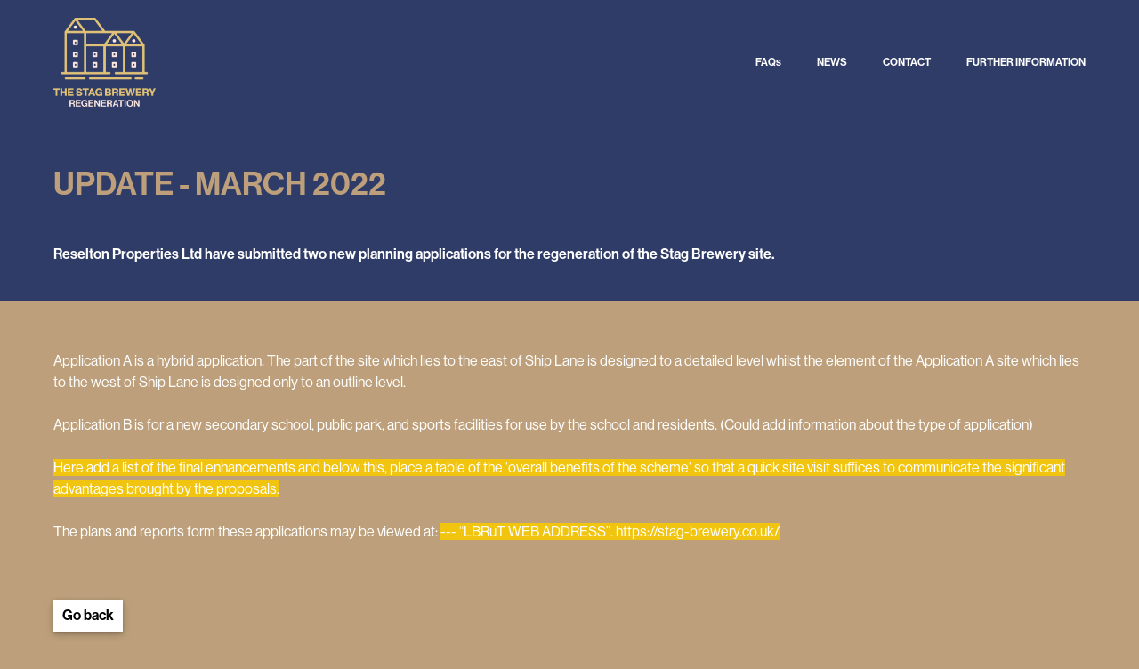

--- FILE ---
content_type: text/html; charset=utf-8
request_url: https://stag-brewery.co.uk/index.php?timelineid=76
body_size: 15775
content:
<!DOCTYPE html PUBLIC "-//W3C//DTD XHTML 1.0 Strict//EN"
        "http://www.w3.org/TR/xhtml1/DTD/xhtml1-strict.dtd">
<html xmlns="http://www.w3.org/1999/xhtml" lang="en" xml:lang="en">
<head>
<title>UPDATE - MARCH 2022</title><meta property='og:title' content='UPDATE - MARCH 2022' /><meta property='og:description' content='' /><meta name='description' content='' /><meta property='og:image' content='https://stag-brewery.co.uk/CMS/uploadimages/thumb_' /><meta name='twitter:card' content='summary_large_image' /><meta name='twitter:title' content='UPDATE - MARCH 2022' /><meta name='twitter:description' content='' /><meta name='twitter:image' content='https://stag-brewery.co.uk/CMS/uploadimages/thumb_' />

<script src="https://stag-brewery.co.uk/src/js/markerclusterer.js"></script>
<script src="https://stag-brewery.co.uk/src/js/oms.min.js"></script>
<script src='https://www.google.com/recaptcha/api.js'></script>
<meta http-equiv="Content-Type" content="text/html; charset=UTF-8" />
<meta name="viewport" content="width=device-width; initial-scale=1.0; maximum-scale=5.0; user-scalable=yes;"/>
<link rel="apple-touch-icon" sizes="180x180" href="favicon/apple-touch-icon.png">
<link rel="icon" type="image/png" sizes="32x32" href="favicon/favicon-32x32.png">
<link rel="icon" type="image/png" sizes="16x16" href="favicon/favicon-16x16.png">
<link rel="manifest" href="favicon/site.webmanifest">
<link rel="mask-icon" href="favicon/safari-pinned-tab.svg" color="#FFD200">
<meta name="apple-mobile-web-app-title" content="Participatr">
<meta name="application-name" content="Participatr">
<meta name="msapplication-TileColor" content="#FFD200">
<meta name="theme-color" content="#ffffff">
<style type="text/css">
body {
    background-color: #BDA07B;    margin: 0px;
    padding: 0px;
    overflow-x: hidden;
    overflow-y: auto;
    font-size: 100%;
    overscroll-behavior-y: contain;
	left: 0;
	right: 0;
	-webkit-touch-callout: none;
    -webkit-tap-highlight-color: transparent;
}

::placeholder {
	color: #000000;
	opacity: 1;
}

:-ms-input-placeholder {
	color: #000000;
	opacity: 1;
}

::-ms-input-placeholder {
	color: #000000;
	opacity: 1;
}

@font-face {font-family: corporate-s; src: url('https://stag-brewery.co.uk/fonts/csr.otf');}@font-face {font-family: corporate-s; src: url('https://stag-brewery.co.uk/fonts/csb.otf'); font-weight: bold;}@font-face {font-family: NHGD; src: url('https://stag-brewery.co.uk/fonts/Neue Haas Grotesk Display Bold.otf'); font-weight: 700}@font-face {font-family: NHGD; src: url('https://stag-brewery.co.uk/fonts/Neue Haas Grotesk Display Medium.otf'); font-weight: 500}@font-face {font-family: NHGD; src: url('https://stag-brewery.co.uk/fonts/Neue Haas Grotesk Display Regular.otf'); font-weight: 400}
.loader {
  position: absolute;
  left: 50%;
  top: 50%;
  z-index: 1;
  width: 120px;
  height: 120px;
  margin: -76px 0 0 -76px;
  border: 16px solid #f3f3f3;
  border-radius: 50%;
  border-top: 16px solid #78909C;
  -webkit-animation: spin 2s linear infinite;
  animation: spin 2s linear infinite;
}

@-webkit-keyframes spin {
  0% { -webkit-transform: rotate(0deg); }
  100% { -webkit-transform: rotate(360deg); }
}

@keyframes spin {
  0% { transform: rotate(0deg); }
  100% { transform: rotate(360deg); }
}

.pagecontent {
  display: none;
}

.BannerContainer {
  width: 100vw;
  margin-left: calc(-1 * calc(50vw - 580px));
}

.img-comp-container {
  position: relative;
}

.img-comp-img {
  position: absolute;
  width: auto;
  height: auto;
  overflow: hidden;
}

.img-comp-img img {
  display: block;
  vertical-align: middle;
}

.img-comp-slider {
  position: absolute;
  z-index: 9;
  cursor: ew-resize;
  width: 20px;
  height: 20px;
  background-color: #E7AF02;
  border-radius: 50%;
  -webkit-border-radius: 50%;
}

.mySlides {
  display: none;
  margin-bottom: 0px;
}

.slideshow-container {
  position: relative;
}

.prev, .next {
  cursor: pointer;
  position: absolute;
  top: 50%;
  width: auto;
  padding: 20px;
  margin-top: -76px;
  color: #FFFFFF;
  font-weight: bold;
  font-size: 30px;
  transition: 0.5s ease;
  border-radius: 0 3px 3px 0;
  -webkit-border-radius: 0 3px 3px 0;
  user-select: none;
  -webkit-user-select: none;
  line-height: 1.5;
}

.next {
  right: 0;
  border-radius: 3px 0 0 3px;
  -webkit-border-radius: 3px 0 0 3px;
}

.prev:hover, .next:hover {
  background-color: #000000;
}

.text {
  color: #ffffff;
  font-family: NHGD;
	font-size: 16px;
	font-weight: 400;  padding: 20px;
  position: relative;
  height: auto;
  background-color: #000000;
  width: 100%;
  margin-top: 0px;
  text-align: center;
  display: block;
  line-height: 1.5;
}

.dot {
  cursor: pointer;
  height: 20px;
  width: 20px;
  margin: 0;
  background-color: #CCCCCC;
  border-radius: 50%;
  display: inline-block;
  transition: background-color 0.6s ease;
  -webkit-transition: background-color 0.6s ease;
  -webkit-border-radius: 50%;
}

.active, .dot:hover {
  background-color: #000000;
}

.fade {
  -webkit-animation-name: fade;
  -webkit-animation-duration: 1.5s;
  animation-name: fade;
  animation-duration: 1.5s;
}

@-webkit-keyframes fade {
  from {opacity: .4}
  to {opacity: 1}
}

@keyframes fade {
  from {opacity: .4}
  to {opacity: 1}
}

.TimelineDate {
  display: initial;}

.CollapsibleButton {
  cursor: pointer;
  padding: 20px;
  width: 100%;
  border: none;
  text-align: left;
  outline: none;
  font-size: 20px;
	font-family: NHGD;
  font-weight: 500;}

.CollapsibleButton:after {
  content: '\002B';
  color: #FFFFFF;
  float: right;
  margin-left: 5px;
  font-size: 20px;
	font-family: NHGD;
  font-weight: 500;}

.active:after {
  content: "\2212";
  font-size: 20px;
	font-family: NHGD;
  font-weight: 500;}

.CollapsibleContent {
  padding: 0 20px;
  overflow: hidden;
  transition: max-height 0.2s ease-out;
  max-height: 0;
}

.skip-to-content-link {
  background: #306E27;
  height: auto;
  left: 50%;
  padding: 20px;
  position: absolute;
  transform: translateY(-100%);
  transition: transform 0.3s;
  font-size: 16px;
  font-family: NHGD;
  font-weight: 500;  color: #FFFFFF;
  border: 0px;
  z-index: 2;
}

.skip-to-content-link:focus {
  transform: translateY(0%);
}

.FieldFeed {
  z-index: 1000;
  position: relative;
  width: 100%;
  max-width: 590px;
  margin-right: 0px;
  height: 350px;
  padding-bottom: 20px;
}

.FieldFeedRollover {
  position: relative;
  width: 100%;
  padding: 20px;
}

.Field {
	height: auto;
  width: 100%;
  padding-bottom: 20px;
  z-index: 1000;
}

.FieldCF {
	  min-height: 175px;
	  height: auto;
    width: 100% !important;
    max-width: 100% !important;
    z-index: 1000;
    text-align: left;
    vertical-align: middle;
}

.fancybox-caption {
	font-family: NHGD;
	font-size: 16px;
	font-weight: 400;}

::-webkit-scrollbar {
    -webkit-appearance: none;
}

::-webkit-scrollbar:vertical {
    width: 15px;
}

::-webkit-scrollbar:horizontal {
    height: 15px;
}

::-webkit-scrollbar-thumb {
    background-color: #CCCCCC;
    border-radius: 0px;
    border: 2px solid #ffffff;
}

::-webkit-scrollbar-track {
    border-radius: 0px;
    background-color: #ffffff;
}

html, body {
	height: 100%;
	max-width: 100%;
    }

.infoBox {
	position: relative;
}

.infoBox:after {
	top: 100%;
	left: 50%;
	border: solid transparent;
	content: " ";
	height: 0;
	width: 0;
	position: absolute;
	pointer-events: none;
	border-color: rgba(136, 183, 213, 0);
	border-top-color: #000000;
	border-width: 17px;
	margin-left: -17px;
}

a:tooltip {
	display: none;
}

.background {
	margin: 0px;
    padding: 0px;
    width: 100%;
    height: 100%;
    position: fixed;
    left: 0px;
    top: 0px;
        background-size: cover;
    z-index: -1;
}

a:hover {
	opacity: 1;
  	filter: alpha(opacity=100);
    text-decoration: none;
    color: inherit;
	border: 0px;
    cursor: pointer;
}

a:visited {
	text-decoration: none;
	border: 0px;
    color: inherit;
}

a:focus {
	text-decoration: none;
	border: 0px;
    color: inherit;
}

a:active {
	text-decoration: none;
	border: 0px;
    color: inherit;
}

a:link {
	text-decoration: none;
	border: 0px;
    color: inherit;
}

* {
  box-sizing: border-box;
}

body {
  -webkit-animation: bugfix infinite 1s;
}

@-webkit-keyframes bugfix {
  from {
    padding: 0;
  }
  to {
    padding: 0;
  }
}

h2 {
    font-size: 28px;
	  font-family: NHGD;
    font-weight: 500;    width: 100%;
    display: block;
    text-transform: uppercase;    margin-top: 0;
    margin-bottom: 0;
    line-height: 1.5;
}

.Separator {
    cursor: default;
    height: 10px;
    width: 100%;
}

.CommentBox {
    background-color: #ffffff;
    color: #000000;
    outline: none;
    box-shadow: 0 2px 4px 0 rgba(0, 0, 0, 0.2), 0 3px 10px 0 rgba(0, 0, 0, 0.19);
    font-size: 16px;
    font-family: NHGD;
    font-weight: 500;    width: 100%;
    padding: 10px;
    border: 0;
    margin-top: 8px;
    -webkit-appearance: none;
    white-space: normal;
}

.CommentBox:hover {
  outline: #FFD200 solid 3px; border: 0;
}

.CommentBox:focus {
  outline: #FFD200 solid 3px; border: 0;
}

.MultiButtonContainerUpload {
  position: relative;
  cursor: pointer;
  font-size: 16px;
  font-family: NHGD;
  font-weight: 500;  -webkit-user-select: none;
  -moz-user-select: none;
  -ms-user-select: none;
  user-select: none;
  display: table; text-align: left;
  padding-bottom: 12px;
  padding-top: 3px;
  padding-left: 20px;
  padding-right: 20px;
  height: auto;
  margin-right: -60px;
  margin-bottom: 0px;
  margin-top: -3px;
  margin-left: -20px;
  width: 100%;
}

.MultiButtonContainerUpload input {
  position: absolute;
  opacity: 0;
  cursor: pointer;
  height: 0;
  width: 0;
}

.MultiButtonCheckmarkUpload {
  position: relative;
  height: auto;
  width: 1px; white-space: nowrap;
  background-color: #FFFFFF;
  padding-top: 10px;
  padding-bottom: 10px;
  padding-left: 10px;
	padding-right: 10px;
  color: #000000;
  font-size: 16px;
  font-family: NHGD;
  font-weight: 500;  display: table-cell;
  line-height: 16px;
  box-shadow: 0 2px 4px 0 rgba(0, 0, 0, 0.2), 0 3px 10px 0 rgba(0, 0, 0, 0.19);
  border: 0;
  margin: 0;
}

.MultiButtonCheckmarkUploadAlt {
  position: relative;
  height: auto;
  width: 1px; white-space: nowrap;
  background-color: #000000;
  padding-top: 10px;
  padding-bottom: 10px;
  padding-left: 10px;
	padding-right: 10px;
  color: #FFFFFF;
  font-size: 16px;
  font-family: NHGD;
  font-weight: 500;  display: table-cell;
  line-height: 16px;
  box-shadow: 0 2px 4px 0 rgba(0, 0, 0, 0.2), 0 3px 10px 0 rgba(0, 0, 0, 0.19);
  border: 0;
  margin: 0;
}

.MultiButtonCheckmarkUpload:hover {
  outline: #FFD200 solid 3px; border: 0;
  
}

.MultiButtonCheckmarkUpload:focus {
  outline: #FFD200 solid 3px; border: 0;
  
}

.MultiButtonContainerButton {
  position: relative;
  cursor: pointer;
  font-size: 16px;
  font-family: NHGD;
  font-weight: 500;  -webkit-user-select: none;
  -moz-user-select: none;
  -ms-user-select: none;
  user-select: none;
  display: table; text-align: left;
  padding-bottom: 12px;
  padding-top: 3px;
  padding-left: 20px;
  padding-right: 20px;
  height: auto;
  margin-right: -60px;
  margin-bottom: 0px;
  margin-top: -3px;
  margin-left: -20px;
  width: 100%;
}

.MultiButtonContainerButton input {
  position: absolute;
  opacity: 0;
  cursor: pointer;
  height: 0;
  width: 0;
}

.MultiButtonCheckmarkButton {
  position: relative;
  height: auto;
  width: 1px; white-space: nowrap;
  padding-top: 10px;
  padding-bottom: 10px;
  padding-left: 10px;
	padding-right: 10px;
	background-color: #FFFFFF;
  color: #000000;
  font-size: 16px;
  font-family: NHGD;
  font-weight: 500;  display: table-cell;
  line-height: 16px;
  box-shadow: 0 2px 4px 0 rgba(0, 0, 0, 0.2), 0 3px 10px 0 rgba(0, 0, 0, 0.19);
  border: 0;
  margin: 0;
  
}

.MultiButtonCheckmarkButton:hover {
  outline: #FFD200 solid 3px; border: 0;
  
}

.MultiButtonCheckmarkButton:focus {
  outline: #FFD200 solid 3px; border: 0;
  
}

.MultiButtonContainer {
  position: relative;
  cursor: pointer;
  font-size: 16px;
  font-family: NHGD;
  font-weight: 500;  -webkit-user-select: none;
  -moz-user-select: none;
  -ms-user-select: none;
  user-select: none;
  display: table; text-align: left;
  padding-bottom: 12px;
  padding-top: 3px;
  padding-left: 20px;
  padding-right: 20px;
  height: auto;
  margin-right: -60px;
  margin-bottom: 0px;
  margin-top: -3px;
  margin-left: -20px;
  width: 100%;
  z-index: 1;
}

.MultiButtonContainer input {
  position: absolute;
  opacity: 0;
  cursor: pointer;
  height: 0;
  width: 0;
}

.MultiButtonCheckmark {
  position: relative;
  height: auto;
  width: 50%; white-space: normal;
  background-color: #FFFFFF;
  padding-top: 10px;
  padding-bottom: 10px;
  padding-left: 60px;
	padding-right: 10px;
  color: #000000;
  border: 0;
  font-size: 16px;
  font-family: NHGD;
  font-weight: 500;  display: table-cell;
  line-height: 16px;
  box-shadow: 0 2px 4px 0 rgba(0, 0, 0, 0.2), 0 3px 10px 0 rgba(0, 0, 0, 0.19);
  margin: 0;
}

.MultiButtonCheckmark:hover {
  outline: #FFD200 solid 3px; border: 0;
  
}

.MultiButtonCheckmark:focus {
  outline: #FFD200 solid 3px; border: 0;
  
}

.slider {
  -webkit-appearance: none;
  appearance: none;
  position: relative;
  height: 16px;
  width: 100%;
  background-color: #FFFFFF;
  border: 0;
  box-shadow: 0 2px 4px 0 rgba(0, 0, 0, 0.2), 0 3px 10px 0 rgba(0, 0, 0, 0.19);
  margin: 0;
  -webkit-transition: .2s;
  transition: opacity .2s;
  margin-top: 20px;
  margin-bottom: 20px;
}

.slider::-webkit-slider-thumb {
  -webkit-appearance: none;
  appearance: none;
  width: 36px;
  height: 36px;
  background: #000000;
  cursor: pointer;
  border-radius: 50%;
}

.slider::-moz-range-thumb {
  width: 36px;
  height: 36px;
  background: #000000;
  cursor: pointer;
  border-radius: 50%;
}

.slider::-webkit-slider-thumb:hover {
  box-shadow: 0 0 0 3px #FFD200;
  border: 0;
  
}

.slider::-webkit-slider-thumb:focus {
  box-shadow: 0 0 0 3px #FFD200;
  border: 0;
  
}

.slider-text {
  position: absolute;
  top: 0;
  left: 0;
  display: flex;
  justify-content: center;
  align-items: center;
  text-align: center;
  line-height: 1;
  height: 36px;
  width: 36px;
  transform: translate(0, 2px);
}

.MultiButtonGraphContainer {
  position: relative;
  top: 0;
  left: 0;
  height: 100%;
  width: 100%;
  display: table-cell;
  padding: 0px;
  margin: 0px;
}

.PercentageReveal {
  position: absolute;
  background: none;
  color: #000000;
  font-size: 16px;
  font-family: NHGD;
  font-weight: 500;  padding-top: 10px;
  padding-bottom: 10px;
  padding-left: 10px;
	padding-right: 10px;
	top: 0;
  left: 0;
  z-index: 1000;
  display: none;
  width: 100%;
  height: 100%;
  line-height: 16px;
}

.PercentageRevealBar {
  position: absolute;
  width: 0px;
  padding: 0px;
  top: 0;
  left: 0;
  background-color: #87DE71;
  transition: width 1s;
  display: table-cell;
  height: 100%;
  z-index: 500;
  border: 0;
  box-shadow: 2px 2px 4px 0 rgba(0, 0, 0, 0.19), 3px 3px 10px 0 rgba(0, 0, 0, 0.19);
}

.PercentageRevealBar:hover {
  outline: #FFD200 solid 3px; border: 0;
  
}

.PercentageRevealBar:focus {
  outline: #FFD200 solid 3px; border: 0;
  
}

.MultiButtonContainer input:checked ~ .MultiButtonCheckmark {
  background-color: #000000;
  color: #FFFFFF;
}

.MultiButtonCheckmark:after {
  content: "";
  position: absolute;
  display: block;
}

.MultiButtonContainer input:checked ~ .MultiButtonCheckmark:after {
  display: block;
  border: solid white;
  border-width: 0 3px 3px 0;
}

.MultiButtonContainer .MultiButtonCheckmark:after {
  left: 16px;
  top: 5.3333333333333px;
  width: 5.3333333333333px;
  height: 16px;
  border: solid #F0F0F0;
  border-width: 0 3px 3px 0;
  -webkit-transform: rotate(45deg);
  -ms-transform: rotate(45deg);
  transform: rotate(45deg);
}

.MultiButtonContainerPA1 {
  position: relative;
  cursor: pointer;
  font-size: 16px;
  font-family: NHGD;
  font-weight: 500;  -webkit-user-select: none;
  -moz-user-select: none;
  -ms-user-select: none;
  user-select: none;
  display: table; text-align: left;
  padding-bottom: 12px;
  padding-top: 3px;
  padding-left: 20px;
  padding-right: 20px;
  height: auto;
  margin-right: -60px;
  margin-bottom: 0px;
  margin-top: -3px;
  margin-left: -20px;
  width: 100%;
  z-index: 1;
}

.MultiButtonContainerPA2 {
  position: relative;
  cursor: pointer;
  font-size: 16px;
  font-family: NHGD;
  font-weight: 500;  -webkit-user-select: none;
  -moz-user-select: none;
  -ms-user-select: none;
  user-select: none;
  display: table; text-align: left;
  padding-bottom: 12px;
  padding-top: 3px;
  padding-left: 20px;
  padding-right: 20px;
  height: auto;
  margin-right: -60px;
  margin-bottom: 0px;
  margin-top: -3px;
  margin-left: -20px;
  width: 100%;
  z-index: 1;
}

.MultiButtonContainerPA3 {
  position: relative;
  cursor: pointer;
  font-size: 16px;
  font-family: NHGD;
  font-weight: 500;  -webkit-user-select: none;
  -moz-user-select: none;
  -ms-user-select: none;
  user-select: none;
  display: table; text-align: left;
  padding-bottom: 12px;
  padding-top: 3px;
  padding-left: 20px;
  padding-right: 20px;
  height: auto;
  margin-right: -60px;
  margin-bottom: 0px;
  margin-top: -3px;
  margin-left: -20px;
  width: 100%;
  z-index: 1;
}

.MultiButtonContainerPA4 {
  position: relative;
  cursor: pointer;
  font-size: 16px;
  font-family: NHGD;
  font-weight: 500;  -webkit-user-select: none;
  -moz-user-select: none;
  -ms-user-select: none;
  user-select: none;
  display: table; text-align: left;
  padding-bottom: 12px;
  padding-top: 3px;
  padding-left: 20px;
  padding-right: 20px;
  height: auto;
  margin-right: -60px;
  margin-bottom: 0px;
  margin-top: -3px;
  margin-left: -20px;
  width: 100%;
  z-index: 1;
}

.MultiButtonContainerPA5 {
  position: relative;
  cursor: pointer;
  font-size: 16px;
  font-family: NHGD;
  font-weight: 500;  -webkit-user-select: none;
  -moz-user-select: none;
  -ms-user-select: none;
  user-select: none;
  display: table; text-align: left;
  padding-bottom: 12px;
  padding-top: 3px;
  padding-left: 20px;
  padding-right: 20px;
  height: auto;
  margin-right: -60px;
  margin-bottom: 0px;
  margin-top: -3px;
  margin-left: -20px;
  width: 100%;
  z-index: 1;
}

.MultiButtonContainerPA6 {
  position: relative;
  cursor: pointer;
  font-size: 16px;
  font-family: NHGD;
  font-weight: 500;  -webkit-user-select: none;
  -moz-user-select: none;
  -ms-user-select: none;
  user-select: none;
  display: table; text-align: left;
  padding-bottom: 12px;
  padding-top: 3px;
  padding-left: 20px;
  padding-right: 20px;
  height: auto;
  margin-right: -60px;
  margin-bottom: 0px;
  margin-top: -3px;
  margin-left: -20px;
  width: 100%;
  z-index: 1;
}

.MultiButtonContainerPA7 {
  position: relative;
  cursor: pointer;
  font-size: 16px;
  font-family: NHGD;
  font-weight: 500;  -webkit-user-select: none;
  -moz-user-select: none;
  -ms-user-select: none;
  user-select: none;
  display: table; text-align: left;
  padding-bottom: 12px;
  padding-top: 3px;
  padding-left: 20px;
  padding-right: 20px;
  height: auto;
  margin-right: -60px;
  margin-bottom: 0px;
  margin-top: -3px;
  margin-left: -20px;
  width: 100%;
  z-index: 1;
}

.MultiButtonContainerPA8 {
  position: relative;
  cursor: pointer;
  font-size: 16px;
  font-family: NHGD;
  font-weight: 500;  -webkit-user-select: none;
  -moz-user-select: none;
  -ms-user-select: none;
  user-select: none;
  display: table; text-align: left;
  padding-bottom: 12px;
  padding-top: 3px;
  padding-left: 20px;
  padding-right: 20px;
  height: auto;
  margin-right: -60px;
  margin-bottom: 0px;
  margin-top: -3px;
  margin-left: -20px;
  width: 100%;
  z-index: 1;
}

.MultiButtonContainerPA9 {
  position: relative;
  cursor: pointer;
  font-size: 16px;
  font-family: NHGD;
  font-weight: 500;  -webkit-user-select: none;
  -moz-user-select: none;
  -ms-user-select: none;
  user-select: none;
  display: table; text-align: left;
  padding-bottom: 12px;
  padding-top: 3px;
  padding-left: 20px;
  padding-right: 20px;
  height: auto;
  margin-right: -60px;
  margin-bottom: 0px;
  margin-top: -3px;
  margin-left: -20px;
  width: 100%;
  z-index: 1;
}

.MultiButtonContainerPA10 {
  position: relative;
  cursor: pointer;
  font-size: 16px;
  font-family: NHGD;
  font-weight: 500;  -webkit-user-select: none;
  -moz-user-select: none;
  -ms-user-select: none;
  user-select: none;
  display: table; text-align: left;
  padding-bottom: 12px;
  padding-top: 3px;
  padding-left: 20px;
  padding-right: 20px;
  height: auto;
  margin-right: -60px;
  margin-bottom: 0px;
  margin-top: -3px;
  margin-left: -20px;
  width: 100%;
  z-index: 1;
}

.MultiButtonContainerPA1 input {
  position: absolute;
  opacity: 0;
  cursor: pointer;
  height: 0;
  width: 0;
}

.MultiButtonContainerPA2 input {
  position: absolute;
  opacity: 0;
  cursor: pointer;
  height: 0;
  width: 0;
}

.MultiButtonContainerPA3 input {
  position: absolute;
  opacity: 0;
  cursor: pointer;
  height: 0;
  width: 0;
}

.MultiButtonContainerPA4 input {
  position: absolute;
  opacity: 0;
  cursor: pointer;
  height: 0;
  width: 0;
}

.MultiButtonContainerPA5 input {
  position: absolute;
  opacity: 0;
  cursor: pointer;
  height: 0;
  width: 0;
}

.MultiButtonContainerPA6 input {
  position: absolute;
  opacity: 0;
  cursor: pointer;
  height: 0;
  width: 0;
}

.MultiButtonContainerPA7 input {
  position: absolute;
  opacity: 0;
  cursor: pointer;
  height: 0;
  width: 0;
}

.MultiButtonContainerPA8 input {
  position: absolute;
  opacity: 0;
  cursor: pointer;
  height: 0;
  width: 0;
}

.MultiButtonContainerPA9 input {
  position: absolute;
  opacity: 0;
  cursor: pointer;
  height: 0;
  width: 0;
}

.MultiButtonContainerPA10 input {
  position: absolute;
  opacity: 0;
  cursor: pointer;
  height: 0;
  width: 0;
}

.MultiButtonCheckmarkPA1 {
  position: relative;
  height: auto;
  width: 50%; white-space: normal;
  background-color: #FFFFFF;
  padding-top: 10px;
  padding-bottom: 10px;
  padding-left: 60px;
	padding-right: 10px;
  color: #000000;
  font-size: 16px;
  font-family: NHGD;
  font-weight: 500;  display: table-cell;
  line-height: 16px;
  box-shadow: 0 2px 4px 0 rgba(0, 0, 0, 0.2), 0 3px 10px 0 rgba(0, 0, 0, 0.19);
  border: 0;
  margin: 0;
}

.MultiButtonCheckmarkPA2 {
  position: relative;
  height: auto;
  width: 50%; white-space: normal;
  background-color: #FFFFFF;
  padding-top: 10px;
  padding-bottom: 10px;
  padding-left: 60px;
	padding-right: 10px;
  color: #000000;
  font-size: 16px;
  font-family: NHGD;
  font-weight: 500;  display: table-cell;
  line-height: 16px;
  box-shadow: 0 2px 4px 0 rgba(0, 0, 0, 0.2), 0 3px 10px 0 rgba(0, 0, 0, 0.19);
  border: 0;
  margin: 0;
}

.MultiButtonCheckmarkPA3 {
  position: relative;
  height: auto;
  width: 50%; white-space: normal;
  background-color: #FFFFFF;
  padding-top: 10px;
  padding-bottom: 10px;
  padding-left: 60px;
	padding-right: 10px;
  color: #000000;
  font-size: 16px;
  font-family: NHGD;
  font-weight: 500;  display: table-cell;
  line-height: 16px;
  box-shadow: 0 2px 4px 0 rgba(0, 0, 0, 0.2), 0 3px 10px 0 rgba(0, 0, 0, 0.19);
  border: 0;
  margin: 0;
}

.MultiButtonCheckmarkPA4 {
  position: relative;
  height: auto;
  width: 50%; white-space: normal;
  background-color: #FFFFFF;
  padding-top: 10px;
  padding-bottom: 10px;
  padding-left: 60px;
	padding-right: 10px;
  color: #000000;
  font-size: 16px;
  font-family: NHGD;
  font-weight: 500;  display: table-cell;
  line-height: 16px;
  box-shadow: 0 2px 4px 0 rgba(0, 0, 0, 0.2), 0 3px 10px 0 rgba(0, 0, 0, 0.19);
  border: 0;
  margin: 0;
}

.MultiButtonCheckmarkPA5 {
  position: relative;
  height: auto;
  width: 50%; white-space: normal;
  background-color: #FFFFFF;
  padding-top: 10px;
  padding-bottom: 10px;
  padding-left: 60px;
	padding-right: 10px;
  color: #000000;
  font-size: 16px;
  font-family: NHGD;
  font-weight: 500;  display: table-cell;
  line-height: 16px;
  box-shadow: 0 2px 4px 0 rgba(0, 0, 0, 0.2), 0 3px 10px 0 rgba(0, 0, 0, 0.19);
  border: 0;
  margin: 0;
}

.MultiButtonCheckmarkPA6 {
  position: relative;
  height: auto;
  width: 50%; white-space: normal;
  background-color: #FFFFFF;
  padding-top: 10px;
  padding-bottom: 10px;
  padding-left: 60px;
	padding-right: 10px;
  color: #000000;
  font-size: 16px;
  font-family: NHGD;
  font-weight: 500;  display: table-cell;
  line-height: 16px;
  box-shadow: 0 2px 4px 0 rgba(0, 0, 0, 0.2), 0 3px 10px 0 rgba(0, 0, 0, 0.19);
  border: 0;
  margin: 0;
}

.MultiButtonCheckmarkPA7 {
  position: relative;
  height: auto;
  width: 50%; white-space: normal;
  background-color: #FFFFFF;
  padding-top: 10px;
  padding-bottom: 10px;
  padding-left: 60px;
	padding-right: 10px;
  color: #000000;
  font-size: 16px;
  font-family: NHGD;
  font-weight: 500;  display: table-cell;
  line-height: 16px;
  box-shadow: 0 2px 4px 0 rgba(0, 0, 0, 0.2), 0 3px 10px 0 rgba(0, 0, 0, 0.19);
  border: 0;
  margin: 0;
}

.MultiButtonCheckmarkPA8 {
  position: relative;
  height: auto;
  width: 50%; white-space: normal;
  background-color: #FFFFFF;
  padding-top: 10px;
  padding-bottom: 10px;
  padding-left: 60px;
	padding-right: 10px;
  color: #000000;
  font-size: 16px;
  font-family: NHGD;
  font-weight: 500;  display: table-cell;
  line-height: 16px;
  box-shadow: 0 2px 4px 0 rgba(0, 0, 0, 0.2), 0 3px 10px 0 rgba(0, 0, 0, 0.19);
  border: 0;
  margin: 0;
}

.MultiButtonCheckmarkPA9 {
  position: relative;
  height: auto;
  width: 50%; white-space: normal;
  background-color: #FFFFFF;
  padding-top: 10px;
  padding-bottom: 10px;
  padding-left: 60px;
	padding-right: 10px;
  color: #000000;
  font-size: 16px;
  font-family: NHGD;
  font-weight: 500;  display: table-cell;
  line-height: 16px;
  box-shadow: 0 2px 4px 0 rgba(0, 0, 0, 0.2), 0 3px 10px 0 rgba(0, 0, 0, 0.19);
  border: 0;
  margin: 0;
}

.MultiButtonCheckmarkPA10 {
  position: relative;
  height: auto;
  width: 50%; white-space: normal;
  background-color: #FFFFFF;
  padding-top: 10px;
  padding-bottom: 10px;
  padding-left: 60px;
	padding-right: 10px;
  color: #000000;
  font-size: 16px;
  font-family: NHGD;
  font-weight: 500;  display: table-cell;
  line-height: 16px;
  box-shadow: 0 2px 4px 0 rgba(0, 0, 0, 0.2), 0 3px 10px 0 rgba(0, 0, 0, 0.19);
  border: 0;
  margin: 0;
}

.MultiButtonCheckmarkPA1:hover {
  outline: #FFD200 solid 3px; border: 0;
  background-color: #459C37;
  color: #FFFFFF;
}

.MultiButtonCheckmarkPA2:hover {
  outline: #FFD200 solid 3px; border: 0;
  background-color: #E7AF02;
  color: #FFFFFF;
}

.MultiButtonCheckmarkPA3:hover {
  outline: #FFD200 solid 3px; border: 0;
  background-color: #C01B1B;
  color: #FFFFFF;
}

.MultiButtonCheckmarkPA4:hover {
  outline: #FFD200 solid 3px; border: 0;
  background-color: #FFFFFF;
  color: #FFFFFF;
}

.MultiButtonCheckmarkPA5:hover {
  outline: #FFD200 solid 3px; border: 0;
  background-color: #FFFFFF;
  color: #FFFFFF;
}

.MultiButtonCheckmarkPA6:hover {
  outline: #FFD200 solid 3px; border: 0;
  background-color: #FFFFFF;
  color: #FFFFFF;
}

.MultiButtonCheckmarkPA7:hover {
  outline: #FFD200 solid 3px; border: 0;
  background-color: #FFFFFF;
  color: #FFFFFF;
}

.MultiButtonCheckmarkPA8:hover {
  outline: #FFD200 solid 3px; border: 0;
  background-color: #FFFFFF;
  color: #FFFFFF;
}

.MultiButtonCheckmarkPA9:hover {
  outline: #FFD200 solid 3px; border: 0;
  background-color: #FFFFFF;
  color: #FFFFFF;
}

.MultiButtonCheckmarkPA10:hover {
  outline: #FFD200 solid 3px; border: 0;
  background-color: #FFFFFF;
  color: #FFFFFF;
}

.MultiButtonCheckmarkPA1:focus {
  outline: #FFD200 solid 3px; border: 0;
  background-color: #459C37;
  color: #FFFFFF;
}

.MultiButtonCheckmarkPA2:focus {
  outline: #FFD200 solid 3px; border: 0;
  background-color: #E7AF02;
  color: #FFFFFF;
}

.MultiButtonCheckmarkPA3:focus {
  outline: #FFD200 solid 3px; border: 0;
  background-color: #C01B1B;
  color: #FFFFFF;
}

.MultiButtonCheckmarkPA4:focus {
  outline: #FFD200 solid 3px; border: 0;
  background-color: #FFFFFF;
  color: #FFFFFF;
}

.MultiButtonCheckmarkPA5:focus {
  outline: #FFD200 solid 3px; border: 0;
  background-color: #FFFFFF;
  color: #FFFFFF;
}

.MultiButtonCheckmarkPA6:focus {
  outline: #FFD200 solid 3px; border: 0;
  background-color: #FFFFFF;
  color: #FFFFFF;
}

.MultiButtonCheckmarkPA7:focus {
  outline: #FFD200 solid 3px; border: 0;
  background-color: #FFFFFF;
  color: #FFFFFF;
}

.MultiButtonCheckmarkPA8:focus {
  outline: #FFD200 solid 3px; border: 0;
  background-color: #FFFFFF;
  color: #FFFFFF;
}

.MultiButtonCheckmarkPA9:focus {
  outline: #FFD200 solid 3px; border: 0;
  background-color: #FFFFFF;
  color: #FFFFFF;
}

.MultiButtonCheckmarkPA10:focus {
  outline: #FFD200 solid 3px; border: 0;
  background-color: #FFFFFF;
  color: #FFFFFF;
}

.MultiButtonContainerPA1 input:checked ~ .MultiButtonCheckmarkPA1 {
  background-color: #459C37;
  color: #FFFFFF;
}

.MultiButtonContainerPA2 input:checked ~ .MultiButtonCheckmarkPA2 {
  background-color: #E7AF02;
  color: #FFFFFF;
}

.MultiButtonContainerPA3 input:checked ~ .MultiButtonCheckmarkPA3 {
  background-color: #C01B1B;
  color: #FFFFFF;
}

.MultiButtonContainerPA4 input:checked ~ .MultiButtonCheckmarkPA4 {
  background-color: #FFFFFF;
  color: #FFFFFF;
}

.MultiButtonContainerPA5 input:checked ~ .MultiButtonCheckmarkPA5 {
  background-color: #FFFFFF;
  color: #FFFFFF;
}

.MultiButtonContainerPA6 input:checked ~ .MultiButtonCheckmarkPA6 {
  background-color: #FFFFFF;
  color: #FFFFFF;
}

.MultiButtonContainerPA7 input:checked ~ .MultiButtonCheckmarkPA7 {
  background-color: #FFFFFF;
  color: #FFFFFF;
}

.MultiButtonContainerPA8 input:checked ~ .MultiButtonCheckmarkPA8 {
  background-color: #FFFFFF;
  color: #FFFFFF;
}

.MultiButtonContainerPA9 input:checked ~ .MultiButtonCheckmarkPA9 {
  background-color: #FFFFFF;
  color: #FFFFFF;
}

.MultiButtonContainerPA10 input:checked ~ .MultiButtonCheckmarkPA10 {
  background-color: #FFFFFF;
  color: #FFFFFF;
}

.MultiButtonCheckmarkPA1:after {
  content: "";
  position: absolute;
  display: block;
}

.MultiButtonCheckmarkPA2:after {
  content: "";
  position: absolute;
  display: block;
}

.MultiButtonCheckmarkPA3:after {
  content: "";
  position: absolute;
  display: block;
}

.MultiButtonCheckmarkPA4:after {
  content: "";
  position: absolute;
  display: block;
}

.MultiButtonCheckmarkPA5:after {
  content: "";
  position: absolute;
  display: block;
}

.MultiButtonCheckmarkPA6:after {
  content: "";
  position: absolute;
  display: block;
}

.MultiButtonCheckmarkPA7:after {
  content: "";
  position: absolute;
  display: block;
}

.MultiButtonCheckmarkPA8:after {
  content: "";
  position: absolute;
  display: block;
}

.MultiButtonCheckmarkPA9:after {
  content: "";
  position: absolute;
  display: block;
}

.MultiButtonCheckmarkPA10:after {
  content: "";
  position: absolute;
  display: block;
}

.MultiButtonContainerPA1 input:checked ~ .MultiButtonCheckmarkPA1:after {
  display: block;
  border: solid white;
  border-width: 0 3px 3px 0;
}

.MultiButtonContainerPA2 input:checked ~ .MultiButtonCheckmarkPA2:after {
  display: block;
  border: solid white;
  border-width: 0 3px 3px 0;
}

.MultiButtonContainerPA3 input:checked ~ .MultiButtonCheckmarkPA3:after {
  display: block;
  border: solid white;
  border-width: 0 3px 3px 0;
}

.MultiButtonContainerPA4 input:checked ~ .MultiButtonCheckmarkPA4:after {
  display: block;
  border: solid white;
  border-width: 0 3px 3px 0;
}

.MultiButtonContainerPA5 input:checked ~ .MultiButtonCheckmarkPA5:after {
  display: block;
  border: solid white;
  border-width: 0 3px 3px 0;
}

.MultiButtonContainerPA6 input:checked ~ .MultiButtonCheckmarkPA6:after {
  display: block;
  border: solid white;
  border-width: 0 3px 3px 0;
}

.MultiButtonContainerPA7 input:checked ~ .MultiButtonCheckmarkPA7:after {
  display: block;
  border: solid white;
  border-width: 0 3px 3px 0;
}

.MultiButtonContainerPA8 input:checked ~ .MultiButtonCheckmarkPA8:after {
  display: block;
  border: solid white;
  border-width: 0 3px 3px 0;
}

.MultiButtonContainerPA9 input:checked ~ .MultiButtonCheckmarkPA9:after {
  display: block;
  border: solid white;
  border-width: 0 3px 3px 0;
}

.MultiButtonContainerPA10 input:checked ~ .MultiButtonCheckmarkPA10:after {
  display: block;
  border: solid white;
  border-width: 0 3px 3px 0;
}

.MultiButtonContainerPA1 .MultiButtonCheckmarkPA1:after {
  left: 16px;
  top: 5.3333333333333px;
  width: 5.3333333333333px;
  height: 16px;
  border: solid #F0F0F0;
  border-width: 0 3px 3px 0;
  -webkit-transform: rotate(45deg);
  -ms-transform: rotate(45deg);
  transform: rotate(45deg);
}

.MultiButtonContainerPA2 .MultiButtonCheckmarkPA2:after {
  left: 16px;
  top: 5.3333333333333px;
  width: 5.3333333333333px;
  height: 16px;
  border: solid #F0F0F0;
  border-width: 0 3px 3px 0;
  -webkit-transform: rotate(45deg);
  -ms-transform: rotate(45deg);
  transform: rotate(45deg);
}

.MultiButtonContainerPA3 .MultiButtonCheckmarkPA3:after {
  left: 16px;
  top: 5.3333333333333px;
  width: 5.3333333333333px;
  height: 16px;
  border: solid #F0F0F0;
  border-width: 0 3px 3px 0;
  -webkit-transform: rotate(45deg);
  -ms-transform: rotate(45deg);
  transform: rotate(45deg);
}

.MultiButtonContainerPA4 .MultiButtonCheckmarkPA4:after {
  left: 16px;
  top: 5.3333333333333px;
  width: 5.3333333333333px;
  height: 16px;
  border: solid #F0F0F0;
  border-width: 0 3px 3px 0;
  -webkit-transform: rotate(45deg);
  -ms-transform: rotate(45deg);
  transform: rotate(45deg);
}

.MultiButtonContainerPA5 .MultiButtonCheckmarkPA5:after {
  left: 16px;
  top: 5.3333333333333px;
  width: 5.3333333333333px;
  height: 16px;
  border: solid #F0F0F0;
  border-width: 0 3px 3px 0;
  -webkit-transform: rotate(45deg);
  -ms-transform: rotate(45deg);
  transform: rotate(45deg);
}

.MultiButtonContainerPA6 .MultiButtonCheckmarkPA6:after {
  left: 16px;
  top: 5.3333333333333px;
  width: 5.3333333333333px;
  height: 16px;
  border: solid #F0F0F0;
  border-width: 0 3px 3px 0;
  -webkit-transform: rotate(45deg);
  -ms-transform: rotate(45deg);
  transform: rotate(45deg);
}

.MultiButtonContainerPA7 .MultiButtonCheckmarkPA7:after {
  left: 16px;
  top: 5.3333333333333px;
  width: 5.3333333333333px;
  height: 16px;
  border: solid #F0F0F0;
  border-width: 0 3px 3px 0;
  -webkit-transform: rotate(45deg);
  -ms-transform: rotate(45deg);
  transform: rotate(45deg);
}

.MultiButtonContainerPA8 .MultiButtonCheckmarkPA8:after {
  left: 16px;
  top: 5.3333333333333px;
  width: 5.3333333333333px;
  height: 16px;
  border: solid #F0F0F0;
  border-width: 0 3px 3px 0;
  -webkit-transform: rotate(45deg);
  -ms-transform: rotate(45deg);
  transform: rotate(45deg);
}

.MultiButtonContainerPA9 .MultiButtonCheckmarkPA9:after {
  left: 16px;
  top: 5.3333333333333px;
  width: 5.3333333333333px;
  height: 16px;
  border: solid #F0F0F0;
  border-width: 0 3px 3px 0;
  -webkit-transform: rotate(45deg);
  -ms-transform: rotate(45deg);
  transform: rotate(45deg);
}

.MultiButtonContainerPA10 .MultiButtonCheckmarkPA10:after {
  left: 16px;
  top: 5.3333333333333px;
  width: 5.3333333333333px;
  height: 16px;
  border: solid #F0F0F0;
  border-width: 0 3px 3px 0;
  -webkit-transform: rotate(45deg);
  -ms-transform: rotate(45deg);
  transform: rotate(45deg);
}

.Input {
  position: absolute;
  top: -9999px;
  left: -9999px;
}

label {
  display: block;
  cursor: pointer;
  user-select: none;
  float: left;
  padding: 20px;
  overflow: hidden;
}

.Menubar {
    position: fixed;    height: 140px;
    text-align: center;
    background-color: #2F3C67;
    top: 0px;
    left: 0px;
    right: 0px;
    float: none;
    width: 100%;
    z-index: 5000;
}

nav[role="navigation"] {
  width: 100%;
  display: block;
  max-width: 1200px;
  width: 100%;
  background-color: #2F3C67;
  top: 0px;
  left: 0px;
  right: 0px;
  float: none;
  margin-left: auto;
  margin-right: auto;
  height: 100%;
}

nav[role="navigation"] a {
  color: #FFFFFF;
  text-decoration: none;
  font-size: 12px;
  font-family: NHGD;
  font-weight: 500;  padding-left: 20px;
  padding-right: 20px;
  vertical-align: middle;
  display: table-cell;
}

nav[role="navigation"] label {
  color: #FFFFFF;
  text-decoration: none;
  font-size: 1px;
  font-family: "NHGD";
  font-weight: 500;  background-color: #2F3C67;
  margin: 0px;
  height: 100%;
  overflow: hidden;
  text-align: left;
}

nav[role="navigation"] label > a {
  color: #FFFFFF;
  text-decoration: none;
  font-size: 1px;
  font-family: "NHGD";
  font-weight: 500;  background-color: #2F3C67;
  display: table-cell;
  padding: 0;
  margin: 0;
  height: auto;
  overflow: hidden;
  text-align: left;
}

nav[role="navigation"] ul {
  padding: 0px;
  margin: 0px;
  list-style: none;
  right: 0px;
  float: right;
  text-align: right;
  height: 140px;
}
nav[role="navigation"] ul > li {
  float: left;
  padding-top: 20px;
  padding-bottom: 20px;
  width: auto;
  text-align: center;
  cursor: pointer;
  display: inline;
  height: 140px;
  background-color: #2F3C67;
  display: table; text-align: left;
}
nav[role="navigation"] ul > li:hover {
  background-color: #FFFFFF;
  color: #2F3C67;
}
nav[role="navigation"] ul > li:hover > a {
  background-color: #FFFFFF;
  color: #2F3C67;
}

.ContentModule {
	width: auto;
    padding-right: 20px;
    padding-bottom: 20px;
	display: inline-block;
	vertical-align: top;
    font-size: 16px;
	font-family: NHGD;
    font-weight: 400;    text-align: left;
    max-width: 1200px;
    line-height: 1.5;
  }
  
.RolloverModule {
	width: auto;
  padding-right: 20px;
  padding-bottom: 20px;
	display: inline-block;
	vertical-align: top;
  font-size: 16px;
	font-family: NHGD;
  font-weight: 400;  text-align: left;
  max-width: 1200px;
  line-height: 1.5;
}
  
.ContentModuleImage {
	width: 50%;
	display: inline-block;
	vertical-align: top;
  max-width: 1200px;
  min-height: 30vh;
  height: 600px
  }
  
.TileButton {
  box-shadow: 0 2px 4px 0 rgba(0, 0, 0, 0.2), 0 3px 10px 0 rgba(0, 0, 0, 0.19);
  
}
  
.TileButton:hover {
  outline: #FFD200 solid 3px; border: 0;
}

.TileButton:focus {
  outline: #FFD200 solid 3px; border: 0;
}

.ContentModuleTimeline {
	width: auto;
    padding-right: 20px;
    padding-bottom: 20px;
	display: inline-block;
	vertical-align: top;
    font-size: 16px;
	font-family: NHGD;
    font-weight: 400;    text-align: left;
    max-width: 1200px;
	position: relative;
	    line-height: 1.5;
  }

.ContentModuleTimeline::before {
   position: absolute;
   top: 50%;
   content: '';
   display: block;
   width: 30px;
   height: 30px;
   -moz-border-radius: 20px;
   -webkit-border-radius: 20px;
   border-radius: 20px;
   border-width: 5px;
   border-style: solid;
   border-color: #000000;
   background-color: #E7AF02;
   margin-left: -52.5px;
   margin-top: -27.5px;
}

.ContentModuleTimelineHappened {
	width: auto;
    padding-right: 20px;
    padding-bottom: 20px;
	display: inline-block;
	vertical-align: top;
    font-size: 16px;
	font-family: NHGD;
    font-weight: 400;    text-align: left;
    max-width: 1200px;
	position: relative;
	    line-height: 1.5;
  }

.ContentModuleTimelineHappened::before {
   position: absolute;
   top: 50%;
   content: '';
   display: block;
   width: 30px;
   height: 30px;
   -moz-border-radius: 20px;
   -webkit-border-radius: 20px;
   border-radius: 20px;
   border-width: 5px;
   border-style: solid;
   border-color: #000000;
   background-color: #000000;
   margin-left: -52.5px;
   margin-top: -27.5px;
}

.ContentModuleTimelineHappenedTick {
  position: absolute;
  top: 50%;
  width: 10px;
  height: 20px;
  border: solid #FFFFFF;
  border-width: 0 3.5px 3.5px 0;
  -webkit-transform: rotate(45deg);
  -ms-transform: rotate(45deg);
  transform: rotate(45deg);
  margin-top: -20px;
  margin-left: -37.5px;
}

.ContentModuleTimelineHappening {
	width: auto;
    padding-right: 20px;
    padding-bottom: 20px;
	display: inline-block;
	vertical-align: top;
    font-size: 16px;
	font-family: NHGD;
    font-weight: 400;    text-align: left;
    max-width: 1200px;
	position: relative;
	    line-height: 1.5;
  }

.ContentModuleTimelineHappening::before {
   position: absolute;
   top: 50%;
   content: '';
   display: block;
   width: 30px;
   height: 30px;
   -moz-border-radius: 20px;
   -webkit-border-radius: 20px;
   border-radius: 20px;
   border-width: 5px;
   border-style: solid;
   border-color: #000000;
   background-color: #4AA83B;
   margin-left: -52.5px;
   margin-top: -27.5px;
}

.ContentModuleTimelineHappeningEnd {
	width: auto;
    padding-right: 20px;
    padding-bottom: 20px;
	display: inline-block;
	vertical-align: top;
    font-size: 16px;
	font-family: NHGD;
    font-weight: 400;    text-align: left;
    max-width: 1200px;
	position: relative;
	    line-height: 1.5;
  }

.ContentModuleTimelineHappeningEnd::before {
   position: absolute;
   top: 50%;
   content: '';
   display: block;
   width: 30px;
   height: 30px;
   -moz-border-radius: 20px;
   -webkit-border-radius: 20px;
   border-radius: 20px;
   border-width: 5px;
   border-style: solid;
   border-color: #000000;
   background-color: #4AA83B;
   margin-left: -52.5px;
   margin-top: -17.5px;
}

.ContentModuleTimelineEnd {
	width: auto;
    padding-right: 20px;
    padding-bottom: 20px;
	display: inline-block;
	vertical-align: top;
    font-size: 16px;
	font-family: NHGD;
    font-weight: 400;    text-align: left;
    max-width: 1200px;
	position: relative;
	    line-height: 1.5;
  }

.ContentModuleTimelineEnd::before {
   position: absolute;
   top: 50%;
   content: '';
   display: block;
   width: 30px;
   height: 30px;
   -moz-border-radius: 20px;
   -webkit-border-radius: 20px;
   border-radius: 20px;
   border-width: 5px;
   border-style: solid;
   border-color: #000000;
   background-color: #E7AF02;
   margin-left: -52.5px;
   margin-top: -17.5px;
}

.ContentModuleTimelineHappenedEnd {
	width: auto;
    padding-right: 20px;
    padding-bottom: 20px;
	display: inline-block;
	vertical-align: top;
    font-size: 16px;
	font-family: NHGD;
    font-weight: 400;    text-align: left;
    max-width: 1200px;
	position: relative;
	    line-height: 1.5;
  }

.ContentModuleTimelineHappenedEnd::before {
   position: absolute;
   top: 50%;
   content: '';
   display: block;
   width: 30px;
   height: 30px;
   -moz-border-radius: 20px;
   -webkit-border-radius: 20px;
   border-radius: 20px;
   border-width: 5px;
   border-style: solid;
   border-color: #000000;
   background-color: #000000;
   margin-left: -52.5px;
   margin-top: -20px;
}

.ContentModuleTimelineHappenedTickEnd {
  position: absolute;
  top: 50%;
  width: 10px;
  height: 20px;
  border: solid #FFFFFF;
  border-width: 0 3.5px 3.5px 0;
  -webkit-transform: rotate(45deg);
  -ms-transform: rotate(45deg);
  transform: rotate(45deg);
  margin-top: -12.5px;
  margin-left: -37.5px;
}
  
.ContentModuleContainer {
  font-size: 0px;
  letter-spacing: 0px;
  word-spacing: 0px;
 }

h3 {
  margin-top: 0;
	margin-bottom: 10px;
	font-size: 20px;
	font-family: NHGD;
  font-weight: 500;  width: 100%;
  display: block;
    line-height: 1.5;
}

h4 {
  margin-top: 0;
	margin-bottom: 6.6666666666667px;
	font-size: 16px;
	font-family: NHGD;
  font-weight: 400;  width: 100%;
  display: block;
  line-height: 1.5;
}

.h2alt {
  margin-top: 0;
	margin-bottom: 10px;
    font-size: 20px;
	  font-family: NHGD;
    font-weight: 500;  width: 100%;
  display: block;
    line-height: 1.5;
}

.QuestionTitleSub {
	margin-bottom: 10px;
	font-size: 20px;
	font-family: NHGD;
  font-weight: 500;  width: 100%;
  display: block;
  opacity: 0.50;
  filter: alpha(opacity=50);
  }

h1 {
  padding-left: 0;
  padding-right: 0;
  line-height: 1.5;
  padding-bottom: 20px;
  font-size: 36px;
  font-family: NHGD;
  font-weight: 500;;
  margin-top: 0;
  margin-bottom: 0;
  
}

.TitleSpan {
	max-width: 100%;
}

.TitleSpanNoHighlight {
	max-width: 100%;
}

.Subheader {
  padding-left: 0;
  padding-right: 0;
  line-height: 1.5;
  padding-bottom: 20px;
  font-size: 16px;
  font-family: NHGD;
  font-weight: 500;;
  

}

.MenuLogoImageAlone {
  height: 100px;
  line-height: 100px;
  margin: 0px;
}

.MenuLogoImage {
  height: 100px;
  line-height: 100px;
  margin: 0px;
}

.MenuIntroBox {
  line-height: 100px;
  }

/* small screens */
@media screen and (max-width: 1200px) {
  html,
  body {
    margin: 0;
  }
  
.ImageBox {
  min-height: 60vw !important;
}
  
.BannerContainer {
  margin-left: -20px !important;
}
  
.prev, .next, .text {
  font-size: 12px !important;
}

.RightColumn {
  height: auto !important;
  margin-bottom: 20px !important;
}

.GreenBlock {
  height: 0px !important;
  width: 0px !important;
}

.h2alt {
  margin-top: 0px !important;
  margin-bottom: 0px !important;
}

.InnerBlock {
  width: 100% !important;
  display: block !important;
}
  
.MenuLogoImage {
  display: none !important;
}

.MenuIntroBox {
  font-size: 0.75px !important;
}
  
.MultiButtonContainerImage {
  font-size: 12px !important;
	width: 100% !important;
	max-width: 100% !important;
}

.MultiButtonImageBox {
  height: 100vw;
}

.MultiButtonContainerImage .MultiButtonCheckImage:after {
  top: 15px !important;
  width: 4px;
  height: 12px;
}

.MultiButtonCheckImage {
  height: auto !important;
  font-size: 12px !important;
  line-height: 12px !important;
	width: 100% !important;
	max-width: 100% !important;
}

.PercentageRevealImage {
  font-size: 12px !important;
  height: 100%;
  width: 100%;
  padding-top: 10px;
  padding-bottom: 10px;
  padding-left: 10px;
	padding-right: 10px;
	line-height: 12px !important;
}
  
.ImageBoxWithHeader {
	min-height: calc(100vh - 140px) !important;
}
  
.Separator {
    height: 6.6666666666667px;
}
  
.PrivacyBar {
    font-size: 12px !important;
}
  
.fancybox-caption {
	font-size: 12px !important;
}

h2 {
    font-size: 21px !important;
}
  
.CommentBox {
    font-size: 12px !important;
    padding: 7px;
    width: 100% !important;
}

.WidgetContent {
    font-size: 12px !important;
}

.OrdinaryContent {
    font-size: 12px !important;
}

.MultiButtonContainer {
  font-size: 12px !important;
  height: auto;
}

.MultiButtonCheckmark {
  height: auto;
  padding-top: 7px;
  padding-bottom: 7px;
  padding-left: 40px;
	padding-right: 7px;
  font-size: 12px !important;
  line-height: 12px !important;
  width: 75%;
}

.slider {
  height: 12px;
  margin-top: 15px;
  margin-bottom: 15px;
}

.slider::-webkit-slider-thumb {
  width: 27px;
  height: 27px;
}

.slider::-moz-range-thumb {
  width: 27px;
  height: 27px;
}

.PercentageReveal {
  font-size: 12px !important;
  height: 100%;
  width: 100%;
  padding-top: 7px;
  padding-bottom: 7px;
  padding-left: 7px;
	padding-right: 7px;
	line-height: 12px !important;
}

.MultiButtonContainerUpload {
  font-size: 12px !important;
  height: auto;
}

.MultiButtonCheckmarkUpload {
  height: auto;
  padding-top: 7px;
  padding-bottom: 7px;
  padding-left: 7px;
	padding-right: 7px;
  font-size: 12px !important;
  line-height: 12px !important;
}

.MultiButtonCheckmarkUploadAlt {
  height: auto;
  padding-top: 7px;
  padding-bottom: 7px;
  padding-left: 7px;
	padding-right: 7px;
  font-size: 12px !important;
  line-height: 12px !important;
}

.MultiButtonContainerButton {
  font-size: 12px !important;
  height: auto;
}

.MultiButtonCheckmarkButton {
  height: auto;
  padding-top: 7px;
  padding-bottom: 7px;
  padding-left: 7px;
	padding-right: 7px;
  font-size: 12px !important;
  line-height: 12px !important;
}

.MultiButtonContainer .MultiButtonCheckmark:after {
  left: 12px;
  top: 4px;
  width: 4px;
  height: 12px;
}

.MultiButtonContainerPA1 {
  font-size: 12px !important;
  height: auto;
}

.MultiButtonContainerPA2 {
  font-size: 12px !important;
  height: auto;
}

.MultiButtonContainerPA3 {
  font-size: 12px !important;
  height: auto;
}

.MultiButtonContainerPA4 {
  font-size: 12px !important;
  height: auto;
}

.MultiButtonContainerPA5 {
  font-size: 12px !important;
  height: auto;
}

.MultiButtonContainerPA6 {
  font-size: 12px !important;
  height: auto;
}

.MultiButtonContainerPA7 {
  font-size: 12px !important;
  height: auto;
}

.MultiButtonContainerPA8 {
  font-size: 12px !important;
  height: auto;
}

.MultiButtonContainerPA9 {
  font-size: 12px !important;
  height: auto;
}

.MultiButtonContainerPA10 {
  font-size: 12px !important;
  height: auto;
}

.MultiButtonCheckmarkPA1 {
  height: auto;
  padding-top: 7px;
  padding-bottom: 7px;
  padding-left: 40px;
	padding-right: 7px;
  font-size: 12px !important;
  line-height: 12px !important;
  width: 75%;
}

.MultiButtonCheckmarkPA2 {
  height: auto;
  padding-top: 7px;
  padding-bottom: 7px;
  padding-left: 40px;
	padding-right: 7px;
  font-size: 12px !important;
  line-height: 12px !important;
  width: 75%;
}

.MultiButtonCheckmarkPA3 {
  height: auto;
  padding-top: 7px;
  padding-bottom: 7px;
  padding-left: 40px;
	padding-right: 7px;
  font-size: 12px !important;
  line-height: 12px !important;
  width: 75%;
}

.MultiButtonCheckmarkPA4 {
  height: auto;
  padding-top: 7px;
  padding-bottom: 7px;
  padding-left: 40px;
	padding-right: 7px;
  font-size: 12px !important;
  line-height: 12px !important;
  width: 75%;
}

.MultiButtonCheckmarkPA5 {
  height: auto;
  padding-top: 7px;
  padding-bottom: 7px;
  padding-left: 40px;
	padding-right: 7px;
  font-size: 12px !important;
  line-height: 12px !important;
  width: 75%;
}

.MultiButtonCheckmarkPA6 {
  height: auto;
  padding-top: 7px;
  padding-bottom: 7px;
  padding-left: 40px;
	padding-right: 7px;
  font-size: 12px !important;
  line-height: 12px !important;
  width: 75%;
}

.MultiButtonCheckmarkPA7 {
  height: auto;
  padding-top: 7px;
  padding-bottom: 7px;
  padding-left: 40px;
	padding-right: 7px;
  font-size: 12px !important;
  line-height: 12px !important;
  width: 75%;
}

.MultiButtonCheckmarkPA8 {
  height: auto;
  padding-top: 7px;
  padding-bottom: 7px;
  padding-left: 40px;
	padding-right: 7px;
  font-size: 12px !important;
  line-height: 12px !important;
  width: 75%;
}

.MultiButtonCheckmarkPA9 {
  height: auto;
  padding-top: 7px;
  padding-bottom: 7px;
  padding-left: 40px;
	padding-right: 7px;
  font-size: 12px !important;
  line-height: 12px !important;
  width: 75%;
}

.MultiButtonCheckmarkPA10 {
  height: auto;
  padding-top: 7px;
  padding-bottom: 7px;
  padding-left: 40px;
	padding-right: 7px;
  font-size: 12px !important;
  line-height: 12px !important;
  width: 75%;
}

.MultiButtonContainerPA1 .MultiButtonCheckmarkPA1:after {
  left: 12px;
  top: 4px;
  width: 4px;
  height: 12px;
}

.MultiButtonContainerPA2 .MultiButtonCheckmarkPA2:after {
  left: 12px;
  top: 4px;
  width: 4px;
  height: 12px;
}

.MultiButtonContainerPA3 .MultiButtonCheckmarkPA3:after {
  left: 12px;
  top: 4px;
  width: 4px;
  height: 12px;
}

.MultiButtonContainerPA4 .MultiButtonCheckmarkPA4:after {
  left: 12px;
  top: 4px;
  width: 4px;
  height: 12px;
}

.MultiButtonContainerPA5 .MultiButtonCheckmarkPA5:after {
  left: 12px;
  top: 4px;
  width: 4px;
  height: 12px;
}

.MultiButtonContainerPA6 .MultiButtonCheckmarkPA6:after {
  left: 12px;
  top: 4px;
  width: 4px;
  height: 12px;
}

.MultiButtonContainerPA7 .MultiButtonCheckmarkPA7:after {
  left: 12px;
  top: 4px;
  width: 4px;
  height: 12px;
}

.MultiButtonContainerPA8 .MultiButtonCheckmarkPA8:after {
  left: 12px;
  top: 4px;
  width: 4px;
  height: 12px;
}

.MultiButtonContainerPA9 .MultiButtonCheckmarkPA9:after {
  left: 12px;
  top: 4px;
  width: 4px;
  height: 12px;
}

.MultiButtonContainerPA10 .MultiButtonCheckmarkPA10:after {
  left: 12px;
  top: 4px;
  width: 4px;
  height: 12px;
}
  
h1 {
  font-size: 27px !important;
}

.TitleSpan {
	max-width: 100%;
	margin-left: 20px !important;
	margin-right: 20px !important;
}

.TitleSpanNoHighlight {
	max-width: 100%;
	margin-left: 20px !important;
	margin-right: 20px !important;
}

.Subheader {
  font-size: 12px !important;
}

.ContentModule {
	width: 100% !important;
	max-width: 100% !important;
	font-size: 12px !important;
}

.RolloverModule {
	width: 100% !important;
	max-width: 100% !important;
	font-size: 12px !important;
	padding-right: 20px !important;
}

.ContentModuleImage {
	width: 100% !important;
	max-width: 100% !important;
	height: 30vh;
}

.ContentModuleTimeline {
    font-size: 12px !important;
  }
  
.ContentModuleTimelineEnd {
    font-size: 12px !important;
  }
  
.ContentModuleTimelineHappening {
    font-size: 12px !important;
  }

.ContentModuleTimelineHappeningEnd {
    font-size: 12px !important;
  }
  
.ContentModuleTimelineHappened {
    font-size: 12px !important;
  }

.ContentModuleTimelineHappenedEnd {
    font-size: 12px !important;
  }
  
.FieldFeed {
  z-index: 1000;
  width: 100% !important;
  max-width: 100% !important;
  height: 262.5px;
}

.FieldFeedRollover {
  width: 100%;
  max-width: 100%;
  height: 100vw;
  margin-right: 20px;
}
  
.Field {
	height: auto;
    width: 100% !important;
    max-width: 100% !important;
    z-index: 1000;
    text-align: left;
}

.FieldCF {
    min-height: 0 !important;
	  height: auto;
    width: 100% !important;
    max-width: 100% !important;
}

.FieldFull {
	padding-right: 0px;
	font-size: 12px !important;
}

.ShareFieldFull {
	padding-right: 20px;
	font-size: 12px !important;
}

h3 {
  margin-bottom: 6.6666666666667px;
	font-size: 15px !important;
}

h4 {
  margin-bottom: 5px;
	font-size: 12px !important;
}

.CollapsibleButton {
  padding: 15px;
  font-size: 15px;
}

.QuestionTitleSub {
  margin-bottom: 6.6666666666667px;
  font-size: 15px !important;
}

  nav[role="navigation"] ul {
    display: none;
    height: 100%;
    float: left;
  }
  nav[role="navigation"] label {
    position: relative;
    display: block;
    width: 100%;
    font-size: 12px;
	font-family: NHGD;
    margin: 0;
    vertical-align: middle;
  }
  
  nav[role="navigation"] label > a{
    font-size: 0.75px !important;
    }
  
  
  nav[role="navigation"] label:after {
    position: absolute;
    right: .25em;
    content: "Menu";
    font-size: 12px;
    margin-top: 0;
    margin-bottom: 0;
    top: 0;
    bottom: 0;
    height: 100px;
    line-height: 100px;
    vertical-align: middle;
    padding: 20px;
    font-family: "NHGD";
  }
  nav[role="navigation"] input[type=checkbox]:checked ~ label:after {
    opacity: 0.5;
  }
  nav[role="navigation"] input[type=checkbox]:checked ~ ul {
    display: block;
    width: 100%;
    height: auto;
  }
  nav[role="navigation"] input[type=checkbox]:checked ~ ul > li {
    width: 100%;
    text-align: left;
    height: auto;
  }
  
  nav[role="navigation"] input[type=checkbox]:checked ~ ul > li:after {
    position: absolute;
    width: 100%;
    text-align: left;
    font-size: 12px;
  	font-family: NHGD;
  	font-weight: 500;;
  }
}

h1 span {
  display: inline;
  box-decoration-break: clone;
  -webkit-box-decoration-break: clone;
  -ms-box-decoration-break: clone;
  -o-box-decoration-break: clone;
  margin: 0;
  padding: 0;
}

.Subheader span {
  display: inline;
  box-decoration-break: clone;
  -webkit-box-decoration-break: clone;
  -ms-box-decoration-break: clone;
  -o-box-decoration-break: clone;
  margin: 0;
}

.FieldFull {
	height: auto;
  width: 100%;
 	max-width: 1160px;
 	padding-bottom: 20px;
 	font-size: 16px;
  font-family: NHGD;
  font-weight: 400;  line-height: 1.5;
}

.g-recaptcha > div {
	margin: 0px auto !important;
	text-align: left;
	width: auto !important;
	height: auto !important;
}

.ShareFieldFull {
	height: auto;
  width: 100%;
 	max-width: 1160px;
 	padding-bottom: 20px;
 	font-size: 16px;
  font-family: NHGD;
  font-weight: 400;  line-height: 1.5;
}

.ShareThisTitle {
  font-size: 28px;
	font-family: NHGD;
  font-weight: 500;}

.WidgetBox {
	height: auto;
	width: 100%;
    text-align: left;
    padding: 0px;
    margin: 0px;
}

.ImageBox {
  height: auto;
	width: 100%;
  text-align: left;
  padding: 0px;
  position: relative;
  z-index: 1;
}

.HeaderTransparency {
  position: absolute;
  height: 100%;
  width: 100%;
  z-index: -1;
  
  background-color: #2F3C67;opacity: 0.5;filter: alpha(opacity=50);}

.TileTransparencySolid {
  position: absolute;
  height: 100%;
  width: 100%;
  display: none;
  vertical-align: top;
  color: #FFFFFF;
  transition: 2s;
  padding: 20px;
  
  background: rgba(0,0,0,0.75);}

.TileTransparencyFade {
  position: absolute;
  height: 100%;
  width: 100%;
  display: block;
  vertical-align: bottom;
  color: #FFFFFF;
  transition: 2s;
  padding: 20px;
  
  background-image: linear-gradient(to bottom, rgba(255,0,0,0), rgba(0, 0, 0, 1));}

.TileTransparencyFade:hover ~ .TileTransparencySolid {
  display: block;
}

.TileTransparencyFade:hover {
  background-image: none;
}

.TileTransparencyFade:hover > div {
  display: none;
}

.WidgetContent {
	height: 100%;
    padding-left: 20px;
    padding-top: 20px;
    padding-bottom: 0px;
    width: auto;
    font-size: 16px;
	font-family: NHGD;
    font-weight: 400;    text-align: left;
    max-width: 1200px;
    margin-left: auto;
    margin-right: auto;
    left: 0px;
    right: 0px;
        line-height: 1.5;
}

.OrdinaryContent {
    font-size: 16px;
	  font-family: NHGD;
    font-weight: 400;    text-align: left;
        line-height: 1.5;
}

.WidgetContentContainer {
	padding-right: 20px;
	padding-bottom: 20px;
	width: 100%;
	height: 100%;
}

.PrivacyBarContainer {
	width: 100%;
	height: auto;
	padding: 0px;
    overflow: hidden;
    margin: 0;
    padding-left: 20px;
    padding-top: 40px;
    background-color: #1D2441;
    bottom: 0;
}

.PrivacyBar {
	float: none;
	width: auto;
	height: auto;
	padding-bottom: 40px;
    padding-right: 20px;
    font-size: 16px;
	font-family: NHGD;
    font-weight: 400;	color: #FFFFFF;
    text-align: left;
    max-width: 1180px;
    margin-left: auto;
    margin-right: auto;
    left: 0;
    right: 0;
}

.MultiButtonContainerImage {
  position: relative;
  cursor: pointer;
  font-size: 16px;
  font-family: NHGD;
  font-weight: 500;  -webkit-user-select: none;
  -moz-user-select: none;
  -ms-user-select: none;
  user-select: none;
  display: inline-block;
  text-align: left;
  padding: 0px;
  height: auto;
  margin-right: 20px;
  margin-bottom: 20px;
  margin-top: 0px;
  margin-left: 0px;
  max-width: 204px;
  width: 100%;
  z-index: 1;
  box-shadow: 0 2px 4px 0 rgba(0, 0, 0, 0.2), 0 3px 10px 0 rgba(0, 0, 0, 0.19);
}

.MultiButtonContainerImage:hover {
  outline: #FFD200 solid 3px; border: 0;
}

.MultiButtonContainerImage:focus {
  outline: #FFD200 solid 3px; border: 0;
}

.MultiButtonImageBox {
  z-index: 1;
  position: relative;
  width: 100%;
  margin-right: 0px;
  height: 265px;
}

.MultiButtonContainerImage input {
  position: absolute;
  opacity: 0;
  cursor: pointer;
  height: 0;
  width: 0;
}

.MultiButtonContainerImage input:checked ~ .MultiButtonCheckImage {
  background-color: #000000;
  color: #FFFFFF;
}

.MultiButtonContainerImage input:checked ~ .MultiButtonCheckImage:after {
  display: block;
  border: solid white;
  border-width: 0 3px 3px 0;
}

.MultiButtonContainerImage .MultiButtonCheckImage:after {
  left: 20px;
  top: 20px;
  width: 5.3333333333333px;
  height: 16px;
  border: solid #F0F0F0;
  border-width: 0 3px 3px 0;
  -webkit-transform: rotate(45deg);
  -ms-transform: rotate(45deg);
  transform: rotate(45deg);
}

.MultiButtonCheckImage {
  position: relative;
  height: 102px;
  width: 204px;
  white-space: normal;
  background-color: #FFFFFF;
  padding-top: 20px;
  padding-bottom: 20px;
  padding-left: 50px;
	padding-right: 20px;
  color: #000000;
  border: 0;
  font-size: 16px;
  font-family: NHGD;
  font-weight: 500;  display: block;
  line-height: 16px;
  margin: 0;
  z-index: 200;
}

.MultiButtonCheckImage:after {
  content: "";
  position: absolute;
  display: block;
}

.PercentageRevealImage {
  position: absolute;
  background: none;
  color: #000000;
  font-size: 16px;
  font-family: NHGD;
  font-weight: 500;  padding-top: 10px;
  padding-bottom: 10px;
  padding-left: 10px;
	padding-right: 10px;
	bottom: 0;
  left: 0;
  z-index: 1000;
  display: none;
  width: 100%;
  height: auto;
  vertical-align: bottom;
}

.PercentageRevealBarImage {
  position: absolute;
  width: 100%;
  padding: 0px;
  bottom: 0;
  left: 0;
  background-color: #87DE71;
  opacity: 0.8;
  transition: height 1s;
  display: table-cell;
  height: 0;
  z-index: 500;
  border: 0;
  vertical-align: bottom;
}
body.compensate-for-scrollbar {
    overflow: hidden;
}

.fancybox-active {
    height: 100%;
}

.fancybox-is-hidden {
    left: -9999px;
    margin: 0;
    position: absolute !important;
    top: -9999px;
    visibility: hidden;
}

.fancybox-container {
    -webkit-backface-visibility: hidden;
    height: 100%;
    left: 0;
    outline: none;
    position: fixed;
    -webkit-tap-highlight-color: transparent;
    top: 0;
    -ms-touch-action: manipulation;
    touch-action: manipulation;
    transform: translateZ(0);
    width: 100%;
    z-index: 99992;
}

.fancybox-container * {
    box-sizing: border-box;
}

.fancybox-outer,
.fancybox-inner,
.fancybox-bg,
.fancybox-stage {
    bottom: 0;
    left: 0;
    position: absolute;
    right: 0;
    top: 0;
}

.fancybox-outer {
    -webkit-overflow-scrolling: touch;
    overflow-y: auto;
}

.fancybox-bg {
    background: rgb(30, 30, 30);
    opacity: 0;
    transition-duration: inherit;
    transition-property: opacity;
    transition-timing-function: cubic-bezier(.47, 0, .74, .71);
}

.fancybox-is-open .fancybox-bg {
    opacity: .9;
    transition-timing-function: cubic-bezier(.22, .61, .36, 1);
}

.fancybox-infobar,
.fancybox-toolbar,
.fancybox-caption,
.fancybox-navigation .fancybox-button {
    direction: ltr;
    opacity: 0;
    position: absolute;
    transition: opacity .25s ease, visibility 0s ease .25s;
    visibility: hidden;
    z-index: 99997;
}

.fancybox-show-infobar .fancybox-infobar,
.fancybox-show-toolbar .fancybox-toolbar,
.fancybox-show-caption .fancybox-caption,
.fancybox-show-nav .fancybox-navigation .fancybox-button {
    opacity: 1;
    transition: opacity .25s ease 0s, visibility 0s ease 0s;
    visibility: visible;
}

.fancybox-infobar {
    color: #ccc;
    font-size: 13px;
    -webkit-font-smoothing: subpixel-antialiased;
    height: 44px;
    left: 0;
    line-height: 44px;
    min-width: 44px;
    mix-blend-mode: difference;
    padding: 0 10px;
    pointer-events: none;
    top: 0;
    -webkit-touch-callout: none;
    -webkit-user-select: none;
    -moz-user-select: none;
    -ms-user-select: none;
    user-select: none;
}

.fancybox-toolbar {
    right: 0;
    top: 0;
}

.fancybox-stage {
    direction: ltr;
    overflow: visible;
    transform: translateZ(0);
    z-index: 99994;
}

.fancybox-is-open .fancybox-stage {
    overflow: hidden;
}

.fancybox-slide {
    -webkit-backface-visibility: hidden; /* Using without prefix would break IE11 */
    display: none;
    height: 100%;
    left: 0;
    outline: none;
    overflow: auto;
    -webkit-overflow-scrolling: touch;
    padding: 44px;
    position: absolute;
    text-align: center;
    top: 0;
    transition-property: transform, opacity;
    white-space: normal;
    width: 100%;
    z-index: 99994;
}

.fancybox-slide::before {
    content: '';
    display: inline-block;
    font-size: 0;
    height: 100%;
    vertical-align: middle;
    width: 0;
}

.fancybox-is-sliding .fancybox-slide,
.fancybox-slide--previous,
.fancybox-slide--current,
.fancybox-slide--next {
    display: block;
}

.fancybox-slide--image {
    overflow: hidden;
    padding: 44px 0;
}

.fancybox-slide--image::before {
    display: none;
}

.fancybox-slide--html {
    padding: 6px;
}

.fancybox-content {
    background: #fff;
    display: inline-block;
    margin: 0;
    max-width: 100%;
    overflow: auto;
    -webkit-overflow-scrolling: touch;
    padding: 44px;
    position: relative;
    text-align: left;
    vertical-align: middle;
}

.fancybox-slide--image .fancybox-content {
    animation-timing-function: cubic-bezier(.5, 0, .14, 1);
    -webkit-backface-visibility: hidden;
    background: transparent;
    background-repeat: no-repeat;
    background-size: 100% 100%;
    left: 0;
    max-width: none;
    overflow: visible;
    padding: 0;
    position: absolute;
    top: 0;
    -ms-transform-origin: top left;
    transform-origin: top left;
    transition-property: transform, opacity;
    -webkit-user-select: none;
    -moz-user-select: none;
    -ms-user-select: none;
    user-select: none;
    z-index: 99995;
}

.fancybox-can-zoomOut .fancybox-content {
    cursor: zoom-out;
}

.fancybox-can-zoomIn .fancybox-content {
    cursor: zoom-in;
}

.fancybox-can-swipe .fancybox-content,
.fancybox-can-pan .fancybox-content {
    cursor: -webkit-grab;
    cursor: grab;
}

.fancybox-is-grabbing .fancybox-content {
    cursor: -webkit-grabbing;
    cursor: grabbing;
}

.fancybox-container [data-selectable='true'] {
    cursor: text;
}

.fancybox-image,
.fancybox-spaceball {
    background: transparent;
    border: 0;
    height: 100%;
    left: 0;
    margin: 0;
    max-height: none;
    max-width: none;
    padding: 0;
    position: absolute;
    top: 0;
    -webkit-user-select: none;
    -moz-user-select: none;
    -ms-user-select: none;
    user-select: none;
    width: 100%;
}

.fancybox-spaceball {
    z-index: 1;
}

.fancybox-slide--video .fancybox-content,
.fancybox-slide--map .fancybox-content,
.fancybox-slide--pdf .fancybox-content,
.fancybox-slide--iframe .fancybox-content {
    height: 80vh;
    overflow-y: auto;
    overflow-x: hidden;
    padding: 0;
    width: 80vw;
}

.fancybox-slide--video .fancybox-content {
    background: #000;
}

.fancybox-slide--map .fancybox-content {
    background: #e5e3df;
}

.fancybox-slide--iframe .fancybox-content {
    background: #fff;
}

.fancybox-video,
.fancybox-iframe {
    background: transparent;
    border: 0;
    display: block;
    height: 80vh;
    margin: 0;
    overflow-y: auto;
    overflow-x: hidden;
    padding: 0;
    width: 80vw;
}

/* Fix iOS */
.fancybox-iframe {
    left: 0;
    position: absolute;
    top: 0;
}

.fancybox-error {
    background: #fff;
    cursor: default;
    max-width: 400px;
    padding: 40px;
    width: 100%;
}

.fancybox-error p {
    color: #444;
    font-size: 16px;
    line-height: 20px;
    margin: 0;
    padding: 0;
}

/* Buttons */

.fancybox-button {
    background: rgba(30, 30, 30, .6);
    border: 0;
    border-radius: 0;
    box-shadow: none;
    cursor: pointer;
    display: inline-block;
    height: 44px;
    margin: 0;
    padding: 10px;
    position: relative;
    transition: color .2s;
    vertical-align: top;
    visibility: inherit;
    width: 44px;
}

.fancybox-button,
.fancybox-button:visited,
.fancybox-button:link {
    color: #ccc;
}

.fancybox-button:hover {
    color: #fff;
}

.fancybox-button:focus {
    outline: none;
}

.fancybox-button.fancybox-focus {
    outline: 1px dotted;
}

.fancybox-button[disabled],
.fancybox-button[disabled]:hover {
    color: #888;
    cursor: default;
    outline: none;
}

/* Fix IE11 */
.fancybox-button div {
    height: 100%;
}

.fancybox-button svg {
    display: block;
    height: 100%;
    overflow: visible;
    position: relative;
    width: 100%;
}

.fancybox-button svg path {
    fill: currentColor;
    stroke-width: 0;
}

.fancybox-button--play svg:nth-child(2),
.fancybox-button--fsenter svg:nth-child(2) {
    display: none;
}

.fancybox-button--pause svg:nth-child(1),
.fancybox-button--fsexit svg:nth-child(1) {
    display: none;
}

.fancybox-progress {
    background: #ff5268;
    height: 2px;
    left: 0;
    position: absolute;
    right: 0;
    top: 0;
    -ms-transform: scaleX(0);
    transform: scaleX(0);
    -ms-transform-origin: 0;
    transform-origin: 0;
    transition-property: transform;
    transition-timing-function: linear;
    z-index: 99998;
}
/* Close button on the top right corner of html content */

.fancybox-close-small {
    background: transparent;
    border: 0;
    border-radius: 0;
    color: #ccc;
    cursor: pointer;
    opacity: .8;
    padding: 8px;
    position: absolute;
    right: -12px;
    top: -44px;
    z-index: 401;
}

.fancybox-close-small:hover {
    color: #fff;
    opacity: 1;
}

.fancybox-slide--html .fancybox-close-small {
    color: currentColor;
    padding: 10px;
    right: 0;
    top: 0;
}

.fancybox-slide--image.fancybox-is-scaling .fancybox-content {
    overflow: hidden;
}

.fancybox-is-scaling .fancybox-close-small,
.fancybox-is-zoomable.fancybox-can-pan .fancybox-close-small {
    display: none;
}

/* Navigation arrows */

.fancybox-navigation .fancybox-button {
    background-clip: content-box;
    height: 120px;
    opacity: 0;
    position: absolute;
    top: calc(50% - 50px);
    width: 100px;
}

.fancybox-navigation .fancybox-button div {
    padding: 7px;
}

.fancybox-navigation .fancybox-button--arrow_left {
    left: 0;
    left: env(safe-area-inset-left);
    padding: 31px 26px 31px 6px;
}

.fancybox-navigation .fancybox-button--arrow_right {
    padding: 31px 6px 31px 26px;
    right: 0;
    right: env(safe-area-inset-right);
}

/* Caption */

.fancybox-caption {
    background: linear-gradient(
    to top,
    rgba(0, 0, 0, .85) 0%,
    rgba(0, 0, 0, .3) 50%,
    rgba(0, 0, 0, .15) 65%,
    rgba(0, 0, 0, .075) 75.5%,
    rgba(0, 0, 0, .037) 82.85%,
    rgba(0, 0, 0, .019) 88%,
    rgba(0, 0, 0, 0) 100%
    );
    bottom: 0;
    color: #eee;
    font-size: 14px;
    font-weight: 400;
    left: 0;
    line-height: 1.5;
    padding: 75px 44px 25px 44px;
    pointer-events: none;
    right: 0;
    text-align: center;
    z-index: 99996;
}

@supports (padding: max(0px)) {
    .fancybox-caption {
        padding: 75px max(44px, env(safe-area-inset-right)) max(25px, env(safe-area-inset-bottom)) max(44px, env(safe-area-inset-left));
    }
}

.fancybox-caption--separate {
    margin-top: -50px;
}

.fancybox-caption__body {
    max-height: 50vh;
    overflow: auto;
    pointer-events: all;
}

.fancybox-caption a,
.fancybox-caption a:link,
.fancybox-caption a:visited {
    color: #ccc;
    text-decoration: none;
}

.fancybox-caption a:hover {
    color: #fff;
    text-decoration: underline;
}

/* Loading indicator */

.fancybox-loading {
    animation: fancybox-rotate 1s linear infinite;
    background: transparent;
    border: 4px solid #888;
    border-bottom-color: #fff;
    border-radius: 50%;
    height: 50px;
    left: 50%;
    margin: -25px 0 0 -25px;
    opacity: .7;
    padding: 0;
    position: absolute;
    top: 50%;
    width: 50px;
    z-index: 99999;
}

@keyframes fancybox-rotate {
    100% {
        transform: rotate(360deg);
    }
}

/* Transition effects */

.fancybox-animated {
    transition-timing-function: cubic-bezier(0, 0, .25, 1);
}

/* transitionEffect: slide */

.fancybox-fx-slide.fancybox-slide--previous {
    opacity: 0;
    transform: translate3d(-100%, 0, 0);
}

.fancybox-fx-slide.fancybox-slide--next {
    opacity: 0;
    transform: translate3d(100%, 0, 0);
}

.fancybox-fx-slide.fancybox-slide--current {
    opacity: 1;
    transform: translate3d(0, 0, 0);
}

/* transitionEffect: fade */

.fancybox-fx-fade.fancybox-slide--previous,
.fancybox-fx-fade.fancybox-slide--next {
    opacity: 0;
    transition-timing-function: cubic-bezier(.19, 1, .22, 1);
}

.fancybox-fx-fade.fancybox-slide--current {
    opacity: 1;
}

/* transitionEffect: zoom-in-out */

.fancybox-fx-zoom-in-out.fancybox-slide--previous {
    opacity: 0;
    transform: scale3d(1.5, 1.5, 1.5);
}

.fancybox-fx-zoom-in-out.fancybox-slide--next {
    opacity: 0;
    transform: scale3d(.5, .5, .5);
}

.fancybox-fx-zoom-in-out.fancybox-slide--current {
    opacity: 1;
    transform: scale3d(1, 1, 1);
}

/* transitionEffect: rotate */

.fancybox-fx-rotate.fancybox-slide--previous {
    opacity: 0;
    -ms-transform: rotate(-360deg);
    transform: rotate(-360deg);
}

.fancybox-fx-rotate.fancybox-slide--next {
    opacity: 0;
    -ms-transform: rotate(360deg);
    transform: rotate(360deg);
}

.fancybox-fx-rotate.fancybox-slide--current {
    opacity: 1;
    -ms-transform: rotate(0deg);
    transform: rotate(0deg);
}

/* transitionEffect: circular */

.fancybox-fx-circular.fancybox-slide--previous {
    opacity: 0;
    transform: scale3d(0, 0, 0) translate3d(-100%, 0, 0);
}

.fancybox-fx-circular.fancybox-slide--next {
    opacity: 0;
    transform: scale3d(0, 0, 0) translate3d(100%, 0, 0);
}

.fancybox-fx-circular.fancybox-slide--current {
    opacity: 1;
    transform: scale3d(1, 1, 1) translate3d(0, 0, 0);
}

/* transitionEffect: tube */

.fancybox-fx-tube.fancybox-slide--previous {
    transform: translate3d(-100%, 0, 0) scale(.1) skew(-10deg);
}

.fancybox-fx-tube.fancybox-slide--next {
    transform: translate3d(100%, 0, 0) scale(.1) skew(10deg);
}

.fancybox-fx-tube.fancybox-slide--current {
    transform: translate3d(0, 0, 0) scale(1);
}

/* Styling for Small-Screen Devices */
@media all and (max-height: 576px) {


    .fancybox-slide {
        padding-left: 6px;
        padding-right: 6px;
    }

    .fancybox-slide--image {
        padding: 6px 0;
    }

    .fancybox-close-small {
        right: -6px;
    }

    .fancybox-slide--image .fancybox-close-small {
        background: #4e4e4e;
        color: #f2f4f6;
        height: 36px;
        opacity: 1;
        padding: 6px;
        right: 0;
        top: 0;
        width: 36px;
    }

    .fancybox-caption {
        padding-left: 12px;
        padding-right: 12px;
    }

    @supports (padding: max(0px)) {
        .fancybox-caption {
            padding-left: max(12px, env(safe-area-inset-left));
            padding-right: max(12px, env(safe-area-inset-right));
        }
    }
}

/* Share */

.fancybox-share {
    background: #f4f4f4;
    border-radius: 3px;
    max-width: 90%;
    padding: 30px;
    text-align: center;
}

.fancybox-share h1 {
    color: #222;
    font-size: 35px;
    font-weight: 700;
    margin: 0 0 20px 0;
}

.fancybox-share p {
    margin: 0;
    padding: 0;
}

.fancybox-share__button {
    border: 0;
    border-radius: 3px;
    display: inline-block;
    font-size: 14px;
    font-weight: 700;
    line-height: 40px;
    margin: 0 5px 10px 5px;
    min-width: 130px;
    padding: 0 15px;
    text-decoration: none;
    transition: all .2s;
    -webkit-user-select: none;
    -moz-user-select: none;
    -ms-user-select: none;
    user-select: none;
    white-space: nowrap;
}

.fancybox-share__button:visited,
.fancybox-share__button:link {
    color: #fff;
}

.fancybox-share__button:hover {
    text-decoration: none;
}

.fancybox-share__button--fb {
    background: #3b5998;
}

.fancybox-share__button--fb:hover {
    background: #344e86;
}

.fancybox-share__button--pt {
    background: #bd081d;
}

.fancybox-share__button--pt:hover {
    background: #aa0719;
}

.fancybox-share__button--tw {
    background: #1da1f2;
}

.fancybox-share__button--tw:hover {
    background: #0d95e8;
}

.fancybox-share__button svg {
    height: 25px;
    margin-right: 7px;
    position: relative;
    top: -1px;
    vertical-align: middle;
    width: 25px;
}

.fancybox-share__button svg path {
    fill: #fff;
}

.fancybox-share__input {
    background: transparent;
    border: 0;
    border-bottom: 1px solid #d7d7d7;
    border-radius: 0;
    color: #5d5b5b;
    font-size: 14px;
    margin: 10px 0 0 0;
    outline: none;
    padding: 10px 15px;
    width: 100%;
}

/* Thumbs */

.fancybox-thumbs {
    background: #ddd;
    bottom: 0;
    display: none;
    margin: 0;
    -webkit-overflow-scrolling: touch;
    -ms-overflow-style: -ms-autohiding-scrollbar;
    padding: 2px 2px 4px 2px;
    position: absolute;
    right: 0;
    -webkit-tap-highlight-color: rgba(0, 0, 0, 0);
    top: 0;
    width: 212px;
    z-index: 99995;
}

.fancybox-thumbs-x {
    overflow-x: auto;
    overflow-y: hidden;
}

.fancybox-show-thumbs .fancybox-thumbs {
    display: block;
}

.fancybox-show-thumbs .fancybox-inner {
    right: 212px;
}

.fancybox-thumbs__list {
    font-size: 0;
    height: 100%;
    list-style: none;
    margin: 0;
    overflow-x: hidden;
    overflow-y: auto;
    padding: 0;
    position: absolute;
    position: relative;
    white-space: nowrap;
    width: 100%;
}

.fancybox-thumbs-x .fancybox-thumbs__list {
    overflow: hidden;
}

.fancybox-thumbs-y .fancybox-thumbs__list::-webkit-scrollbar {
    width: 7px;
}

.fancybox-thumbs-y .fancybox-thumbs__list::-webkit-scrollbar-track {
    background: #fff;
    border-radius: 10px;
    box-shadow: inset 0 0 6px rgba(0, 0, 0, .3);
}

.fancybox-thumbs-y .fancybox-thumbs__list::-webkit-scrollbar-thumb {
    background: #2a2a2a;
    border-radius: 10px;
}

.fancybox-thumbs__list a {
    -webkit-backface-visibility: hidden;
    backface-visibility: hidden;
    background-color: rgba(0, 0, 0, .1);
    background-position: center center;
    background-repeat: no-repeat;
    background-size: cover;
    cursor: pointer;
    float: left;
    height: 75px;
    margin: 2px;
    max-height: calc(100% - 8px);
    max-width: calc(50% - 4px);
    outline: none;
    overflow: hidden;
    padding: 0;
    position: relative;
    -webkit-tap-highlight-color: transparent;
    width: 100px;
}

.fancybox-thumbs__list a::before {
    border: 6px solid #ff5268;
    bottom: 0;
    content: '';
    left: 0;
    opacity: 0;
    position: absolute;
    right: 0;
    top: 0;
    transition: all .2s cubic-bezier(.25, .46, .45, .94);
    z-index: 99991;
}

.fancybox-thumbs__list a:focus::before {
    opacity: .5;
}

.fancybox-thumbs__list a.fancybox-thumbs-active::before {
    opacity: 1;
}

/* Styling for Small-Screen Devices */
@media all and (max-width: 576px) {
    .fancybox-thumbs {
        width: 110px;
    }
    .fancybox-show-thumbs .fancybox-inner {
        right: 110px;
    }
    .fancybox-thumbs__list a {
        max-width: calc(100% - 10px);
    }
}</style>
</head>
<script src="lib/jquery-3.6.0.min.js"></script>
<script>
$(document).ready(function(){
  $("a").on('click', function(event) {
    if (this.hash !== "") {
      event.preventDefault();
      var hash = this.hash;
      $('html, body').animate({
        scrollTop: $(hash).offset().top
      }, 800, function(){
        window.location.hash = hash;
      });
    }
  });
});

</script>
<script>

$(document).ready(function () {
    $("#btnsubmit").click(function (e) {
      e.preventDefault();
        var form = document.querySelector("#contactform");
        if (form.checkValidity())
          {
          $("#btnsubmit").next().text("Please wait");
          $("#contactform").submit();
          $("#btnsubmit").attr("disabled", true);
          }
    });
})

$(document).ready(function () {
  $('header').click(function () {
    $('#button').prop('checked', false);
  });
})

$(document).ready(function () {
  $('main').click(function () {
    $('#button').prop('checked', false);
  });
})

$(document).ready(function () {
  $('aside').click(function () {
    $('#button').prop('checked', false);
  });
})
  
</script>
<script type="text/javascript">
/* curator-feed-default-feed-layout */
(function(){
var i, e, d = document, s = "script";i = d.createElement("script");i.async = 1;
i.src = "https://cdn.curator.io/published/cd4f170d-e487-4fb5-894c-5e89b41114cd.js";
e = d.getElementsByTagName(s)[0];e.parentNode.insertBefore(i, e);
})();
</script>
<script src="https://cdn.lightwidget.com/widgets/lightwidget.js"></script>
<script>
  function closemobilemenu() {
    var x = document.getElementById("button");
    if (x.checked === true) {
      x.checked = false;
    } else {
      x.checked = true;
  }
}
</script>
<script>
function initComparisons() {
  var x, i;
  /*find all elements with an "overlay" class:*/
  x = document.getElementsByClassName("img-comp-overlay");
  for (i = 0; i < x.length; i++) {
    /*once for each "overlay" element:
    pass the "overlay" element as a parameter when executing the compareImages function:*/
    compareImages(x[i]);
  }
  function compareImages(img) {
    var slider, img, clicked = 0, w, h;
    /*get the width and height of the img element*/
    w = img.offsetWidth;
    h = img.offsetHeight;
    /*set the width of the img element to 50%:*/
    img.style.width = (w / 2) + "px";
    /*create slider:*/
    slider = document.createElement("DIV");
    slider.setAttribute("class", "img-comp-slider");
    /*insert slider*/
    img.parentElement.insertBefore(slider, img);
    /*position the slider in the middle:*/
    slider.style.top = (h / 2) - (slider.offsetHeight / 2) + "px";
    slider.style.left = (w / 2) - (slider.offsetWidth / 2) + "px";
    /*execute a function when the mouse button is pressed:*/
    slider.addEventListener("mousedown", slideReady);
    /*and another function when the mouse button is released:*/
    window.addEventListener("mouseup", slideFinish);
    /*or touched (for touch screens:*/
    slider.addEventListener("touchstart", slideReady);
    /*and released (for touch screens:*/
    window.addEventListener("touchend", slideFinish);
    function slideReady(e) {
      /*prevent any other actions that may occur when moving over the image:*/
      e.preventDefault();
      /*the slider is now clicked and ready to move:*/
      clicked = 1;
      /*execute a function when the slider is moved:*/
      window.addEventListener("mousemove", slideMove);
      window.addEventListener("touchmove", slideMove);
    }
    function slideFinish() {
      /*the slider is no longer clicked:*/
      clicked = 0;
    }
    function slideMove(e) {
      var pos;
      /*if the slider is no longer clicked, exit this function:*/
      if (clicked == 0) return false;
      /*get the cursor's x position:*/
      pos = getCursorPos(e)
      /*prevent the slider from being positioned outside the image:*/
      if (pos < 0) pos = 0;
      if (pos > w) pos = w;
      /*execute a function that will resize the overlay image according to the cursor:*/
      slide(pos);
    }
    function getCursorPos(e) {
      var a, x = 0;
      e = (e.changedTouches) ? e.changedTouches[0] : e;
      /*get the x positions of the image:*/
      a = img.getBoundingClientRect();
      /*calculate the cursor's x coordinate, relative to the image:*/
      x = e.pageX - a.left;
      /*consider any page scrolling:*/
      x = x - window.pageXOffset;
      return x;
    }
    function slide(x) {
      /*resize the image:*/
      img.style.width = x + "px";
      /*position the slider:*/
      slider.style.left = img.offsetWidth - (slider.offsetWidth / 2) + "px";
    }
  }
}
</script>
<script>
  
  function htmlDecode(encodedString) {
    var textArea = document.createElement('textarea');
    textArea.innerHTML = encodedString;
    return textArea.value;
}

</script>
</script>
<body>
<script src="lib/jquery.fancybox.min.js"></script>
<script type="text/javascript">

$(document).ready(function() {
	$("[data-fancybox]").fancybox({
		infobar: false,
		mouseWheel: "false",
		buttons: [
		"zoom",
		"close"
	  ],
	});
});

</script>
<script>
function checkCharCount(field, limit){
    
    textfield = document.getElementById("question" + field + "a");
    resultfield = document.getElementById("question" + field + "alimit");
    
    resultfield.innerHTML = limit - textfield.value.length;
    }
</script>
<script>
function sliderChange(field){
    
    percentagefield = document.getElementById("question" + field + "a");
    outputfield = document.getElementById("question" + field + "apercentage");
    
    var current = percentagefield.value;
    var fullwidth = percentagefield.offsetWidth;
    
    var realwidth = fullwidth * (current/100);
    
    if(fullwidth < 1160)
      {
      var thumbhalfwidth = 27/2;
      }
    else
      {
      var thumbhalfwidth = 36/2;
      }
      
    var position = realwidth - ((current/100) * (thumbhalfwidth * 2));
    
    outputfield.style.marginLeft = (position + 'px');
    outputfield.style.width = ((thumbhalfwidth * 2) + 'px');
    
    outputfield.innerHTML = percentagefield.value + "%";
    }
</script>
<script>
function sliderChangeLimit(field){
    
    percentagefield = document.getElementById("question" + field + "a");
    
    var sliders = document.getElementsByClassName("slider");
    
    var total = 0;
    
    for (var i = 0; i < sliders.length; i++) {
       total = Number(total) + Number(sliders[i].value);
    }
    
    if(Number(total) > 100)
      {
      total = Number(total) - Number(percentagefield.value);
      
      var totalleft = 100 - Number(total);
      
      percentagefield.value = Number(totalleft);
      
      alert('The total can not exceed 100%. Please reduce the percentage for another option before increasing the percentage for this option.')
      }
    
    outputfield = document.getElementById("question" + field + "apercentage");
    
    outputfield.innerHTML = percentagefield.value + "%";
    }
</script>
<script>
function sliderNumChange(field){
    
    numberfield = document.getElementById("question" + field + "a");
    outputfield = document.getElementById("question" + field + "anumber");
    
    var maximum = numberfield.getAttribute("max");
    var minimum = numberfield.getAttribute("min");
    var current = numberfield.value;
    
    var percentage = 100*((current - minimum) / (maximum - minimum));
    var fullwidth = numberfield.offsetWidth;
    
    var realwidth = fullwidth * (percentage/100);
                      
    if(fullwidth < 1160)
      {
      var thumbhalfwidth = 27/2;
      }
    else
      {
      var thumbhalfwidth = 36/2;
      }
    
    var position = realwidth - ((percentage/100) * (thumbhalfwidth * 2));
    
    outputfield.style.marginLeft = (position + 'px');
    outputfield.style.width = ((thumbhalfwidth * 2) + 'px');
    
    outputfield.innerHTML = numberfield.value;
    }
</script>
<script>
function sliderRadioChange(field){
    
    numberfield = document.getElementById("question" + field + "aproxy");
    numberfieldvalue = numberfield.value
    outputfield = document.getElementById("question" + field + "aradio");
    
    var maximum = numberfield.getAttribute("max");
    var minimum = numberfield.getAttribute("min");
    var current = numberfieldvalue;
    
    var percentage = 100*((current - minimum) / (maximum - minimum));
    
    var fullwidth = numberfield.offsetWidth;
    
    var realwidth = fullwidth * (percentage/100);
    
    document.getElementById("invisibleradio" + field + "a" + numberfield.value).checked = true;
    outputfield.innerHTML = document.getElementById("invisibleradio" + field + "a" + numberfieldvalue).value;
    
    var thumbhalfwidth = (outputfield.offsetWidth / 2);
    
    var position = realwidth - ((percentage/100) * (thumbhalfwidth * 2));
    
    outputfield.style.marginLeft = (position + 'px');
    }
</script>
<script>

$(document).ready(function(){
	$("#revealpercentages").click(function() {
	  var proceed;
	  
    $("[data-thiscount]").each(function(){
      if($(this).is(':checked')){
        var a = $(this).data("thiscount") + 1;
  			$(this).data("thiscount",a);
      	}
      
      var groupname = $(this).attr("name");
      
      if($("input[name='" + groupname + "']:checked").length > 0)
        {
        var a = $(this).data("thiscount");
        var b = $(this).data("totalcount") + 1;
        var c = Math.round((a/b)*100);
        
        $(this).parent().find('span[class*="MultiButtonCheckmark"]').css({
            'width' : '50%'
        });
        
        $(this).parent().find('span[class*="MultiButtonGraphContainer"]').css({
            'width' : '50%'
        });
        
        $(this).parent().find('div.PercentageReveal').text(c + "%");
        
        $(this).parent().find('div.PercentageReveal').css({
            'display' : 'table-cell'
        });
        
        $(this).parent().find('div.PercentageRevealBar').css({
            'width' : c + '%'
        });
        
        $(this).parent().find('div.PercentageRevealImage').text(c + "%");
        
        $(this).parent().find('div.PercentageRevealImage').css({
            'display' : 'block'
        });
        
        $(this).parent().find('div.PercentageRevealBarImage').css({
            'height' : c + '%'
        });
        
        $(this).prop('disabled', true);
        }
      else
        {
        proceed = "no";
        }
      });
    
    if(proceed == "no")
      {
      alert('Please make sure you provide a response to all questions');
      
      proceed = "yes";
      
      $("[data-thiscount]").each(function(){
        if($(this).is(':checked')){
          var a = $(this).data("thiscount") - 1;
    			$(this).data("thiscount",a);
        	}
        	
        $(this).parent().find('span[class*="MultiButtonCheckmark"]').css({
            'width' : '1px'
        });
        
        $(this).parent().find('span[class*="MultiButtonGraphContainer"]').css({
            'width' : '100%'
        });

        $(this).parent().find('div.PercentageReveal').text("");
        
        $(this).parent().find('div.PercentageReveal').css({
            'display' : 'none'
        });
        
        $(this).parent().find('div.PercentageRevealBar').css({
            'width' : '0'
        });
        
        $(this).parent().find('div.PercentageRevealImage').text("");
        
        $(this).parent().find('div.PercentageRevealImage').css({
            'display' : 'none'
        });
        
        $(this).parent().find('div.PercentageRevealBarImage').css({
            'height' : '0'
        });
        
        $(this).prop('disabled', false);
        });
      }
    else
      {
      $("#revealpercentages").parent().css({
          'display' : 'none'
      });
      
      $("#skipbutton").css({
          'display' : 'none'
      });
      
      $("#submitform").parent().css({
          'display' : 'table'
      });
      
      $("[data-underline]").each(function(){
        var underline = $(this).data("underline");
        $(this).text(underline);
        });
      }
	});
});

$(document).ready(function(){
	$("#submitform").click(function() {
	  $("[data-thiscount]").each(function(){
      $(this).prop('disabled', false);
    });
    $("#contactform").submit();
	});
});
</script>
<div class="background"></div>
<a class="skip-to-content-link" href="#main"><span style="color: #FFFFFF;">Skip to content</span></a>
<div class="Menubar">
<nav role="navigation">
<input aria-label="Return to the home page" type="checkbox" id="button" class="Input">
    <label for="button" onclick title="Return to the home page">

		<a href="index.php" style="padding: 0px; text-decoration: none; margin: 0px; vertical-align: middle;">
<div class='MenuLogoImageAlone' style='vertical-align: middle; display: inline-block;'><img style='vertical-align: middle;' src='https://stag-brewery.co.uk/CMS/uploadimages/thumb_1642758042.png' height='100px' width='auto' alt='Logo - click to go to the home page'></div></a>
</label>
<ul>
<li><a href='index.php?contentid=94' target='_self' onclick='closemobilemenu()'>FAQs</a></li><li><a href='index.php?contentid=63' target='_self' onclick='closemobilemenu()'>NEWS</a></li><li><a href='index.php?contentid=65' target='_self' onclick='closemobilemenu()'>CONTACT</a></li><li><a href='index.php?contentid=93' target='_self' onclick='closemobilemenu()'>FURTHER INFORMATION</a></li>    </ul>
</nav>
</div>
<header>
<div class='WidgetBox' style='height: 140px; background: none;'></div><div class='WidgetBox' style='margin-top: 0px; background-color: #2F3C67; height: auto; min-height: 0px'><div class='WidgetContent' style='padding-left: 0px; padding-right: 0px; padding-top: 40px; padding-bottom: 20px; z-index: 1000;'><h1 style='text-align: left;'><div class='TitleSpanNoHighlight' style='margin-left: 20px; margin-right: 0%;'><span style='background-color: none; color: #BDA07B;'>UPDATE - MARCH 2022</span></div></h1><div class='Subheader' style='text-align: left; padding-top: 20px;'><div class='TitleSpanNoHighlight' style='margin-left: 20px; margin-right: 0%;'><span style='background-color: none; color: #FFFFFF;'>Reselton Properties Ltd have submitted two new planning applications for the regeneration of the Stag Brewery site.</span></div></div></div></div></header>

<main id="main" style="margin-top: -140px; padding-top: 140px;"><div class='WidgetBox' style='background-color: #BDA07B; color: #FFFFFF;'><div class='WidgetContent' style='padding-top: 40px; padding-bottom: 60px;'><div class='WidgetContentContainer'><p>Application A is a hybrid application. The part of the site which lies to the east of Ship Lane is designed to a detailed level whilst the element of the Application A site which lies to the west of Ship Lane is designed only to an outline level.<br /><br />Application B is for a new secondary school, public park, and sports facilities for use by the school and residents. (Could add information about the type of application)<br /><br /><span style="background-color: #f1c40f;">Here add a list of the final enhancements and below this, place a table of the 'overall benefits of the scheme' so that a quick site visit suffices to communicate the significant advantages brought by the proposals.</span><br /><br />The plans and reports form these applications may be viewed at: <span style="background-color: #f1c40f;">--- &ldquo;LBRuT WEB ADDRESS&rdquo;. https://stag-brewery.co.uk/</span></p><br><br><a href='javascript:history.go(-1)'><label class='MultiButtonContainerButton'><span class='MultiButtonCheckmarkButton' style='background-color: #FFFFFF; color: #000000;'>Go back</span><div class='MultiButtonGraphContainer'><div class='PercentageReveal'></div><div class='PercentageRevealBar'></div></div></label></a></div></div></div></div></main>
<aside>
<div class='PrivacyBarContainer'><div class='PrivacyBar'><h3>Follow us on Twitter: <a href="https://twitter.com/info_stag" target="_blank" title="Follow on Twitter" rel="noopener"><span style="text-decoration: underline;">@info_stag</span></a></h3>
<h3>Find us on Facebook: <a href="https://www.facebook.com/profile.php?id=100092024324049" target="_blank" title="Find us on Facebook" rel="noopener"><span style="text-decoration: underline;">Stag Brewery Regeneration</span></a></h3>
<h3>Contact: <a href="mailto:info@stag-brewery.co.uk" target="_blank" rel="noopener"><span style="text-decoration: underline;">info@stag-brewery.co.uk</span></a></h3>
<span style="text-decoration: underline;"><strong><br /><a href="index.php?contentid=5" rel="noopener noreferrer">Privacy and cookie policy</a></strong></span></div></div></aside>
<script async defer src="https://maps.googleapis.com/maps/api/js?key=AIzaSyAmewnAS4uGOjeqX8Zw7IuAK8WkjBUCftc&libraries=geometry,places&callback=initMap"></script>
<script>

var uploadimageField = document.getElementById('image');

uploadimageField.onchange = function() {
    if(this.files[0].size > 20971520){
       alert('The image file that you have selected is too large. Please select an image file below 20MB');
       this.value = "";
    };
    
    if(this.files[0].size > 0){
      document.getElementById("imagefileselector").className = "MultiButtonCheckmarkUploadAlt";
      document.getElementById("imagefileselector").innerHTML = "Image selected - click to remove";
    };
};

uploadimageField.onclick = function() {
    if(this.files[0].size > 0){
    event.preventDefault();
    this.value = "";
    
    document.getElementById("imagefileselector").className = "MultiButtonCheckmarkUpload";
    document.getElementById("imagefileselector").innerHTML = "Select an image file";
    };
};

var uploadfileField1 = document.getElementById('pdf1');

uploadfileField1.onchange = function() {
    if(this.files[0].size > 20971520){
       alert('The PDF file that you have selected is too large. Please select an PDF file below 20MB');
       this.value = "";
    };
    
    if(this.files[0].size > 0){
      document.getElementById("pdffileselector1").className = "MultiButtonCheckmarkUploadAlt";
      document.getElementById("pdffileselector1").innerHTML = "File selected - click to remove";
    };
};

uploadfileField1.onclick = function() {
    if(this.files[0].size > 0){
    event.preventDefault();
    this.value = "";
    
    document.getElementById("pdffileselector1").className = "MultiButtonCheckmarkUpload";
    document.getElementById("pdffileselector1").innerHTML = "Select a PDF file to upload";
    };
};

var uploadfileField2 = document.getElementById('pdf2');

uploadfileField2.onchange = function() {
    if(this.files[0].size > 20971520){
       alert('The PDF file that you have selected is too large. Please select an PDF file below 20MB');
       this.value = "";
    };
    
    if(this.files[0].size > 0){
      document.getElementById("pdffileselector2").className = "MultiButtonCheckmarkUploadAlt";
      document.getElementById("pdffileselector2").innerHTML = "File selected - click to remove";
    };
};

uploadfileField2.onclick = function() {
    if(this.files[0].size > 0){
    event.preventDefault();
    this.value = "";
    
    document.getElementById("pdffileselector2").className = "MultiButtonCheckmarkUpload";
    document.getElementById("pdffileselector2").innerHTML = "Select a PDF file to upload";
    };
};

var uploadfileField3 = document.getElementById('pdf3');

uploadfileField3.onchange = function() {
    if(this.files[0].size > 20971520){
       alert('The PDF file that you have selected is too large. Please select an PDF file below 20MB');
       this.value = "";
    };
    
    if(this.files[0].size > 0){
      document.getElementById("pdffileselector3").className = "MultiButtonCheckmarkUploadAlt";
      document.getElementById("pdffileselector3").innerHTML = "File selected - click to remove";
    };
};

uploadfileField3.onclick = function() {
    if(this.files[0].size > 0){
    event.preventDefault();
    this.value = "";
    
    document.getElementById("pdffileselector3").className = "MultiButtonCheckmarkUpload";
    document.getElementById("pdffileselector3").innerHTML = "Select a PDF file to upload";
    };
};

</script>
<script>

$(document).ready(function(){
  

});

</script>
<script>
$(document).ready(function(){
  
var coll = document.getElementsByClassName("CollapsibleButton");
var i;

for (i = 0; i < coll.length; i++) {
  coll[i].addEventListener("click", function() {
    event.preventDefault();
    this.classList.toggle("active");
    var content = this.nextElementSibling;
    if (content.style.maxHeight){
      content.style.maxHeight = null;
    } else {
      content.style.maxHeight = content.scrollHeight + "px";
    }
  });
}

});

$(window).on('load', function () {
      onloadCallback();
 });
function onloadCallback() {
  $('#g-recaptcha-response').attr('title', "g-recaptcha-response");
  }

</script>
<script type="text/javascript">

  jQuery(function() {
    jQuery('.selectfilter').change(function() {
        this.form.submit();
    });
});

</script>
<script>

var slideIndex = 1;
showSlides(slideIndex);

// Next/previous controls
function plusSlides(n) {
  showSlides(slideIndex += n);
}

// Thumbnail image controls
function currentSlide(n) {
  showSlides(slideIndex = n);
}

function showSlides(n) {
  var i;
  var slides = document.getElementsByClassName("mySlides");
  var dots = document.getElementsByClassName("dot");
  if (n > slides.length) {slideIndex = 1}
  if (n < 1) {slideIndex = slides.length}
  for (i = 0; i < slides.length; i++) {
      slides[i].style.display = "none";
  }
  for (i = 0; i < dots.length; i++) {
      dots[i].className = dots[i].className.replace(" active", "");
  }
  slides[slideIndex-1].style.display = "block";
  dots[slideIndex-1].className += " active";
}

function showImagePopup() {
              
  var infocontenttitle = $('#popuplink').data('title')
  var infocontentlink = $('#popuplink').data('link')
  var infocontentlinktitle = $('#popuplink').data('linktitle');
  var infoimage = $('#popuplink').data('image')

	var x = document.getElementById('legendinfo');
	var y = document.getElementById('legendinfotitle');
	var z = document.getElementById('legendinfobox');
	var zi = document.getElementById('legendinfoboxlink');

  if (x.style.display === "none" && infoimage != "")
    {
    x.style.display = "block";
    y.innerHTML = infocontenttitle;
    z.innerHTML = "<img src='" + infoimage + "' width='100%' height='auto' style='margin: -px;' />";
    
    if (infocontentlink !== "")
      {
      zi.style.display = "block";
      zi.innerHTML = "<a href='" + infocontentlink + "'><div style='padding: px; height: 100%; width: 100%;'><b>" + infocontentlinktitle + "</b></div></a>";
      }
    else
      {
      zi.style.display = "none";
      zi.innerHTML = "";
      }
    }
  else if (x.style.display === "none" && infoimage == "")
    {
    x.style.display = "none";
    }
  else if (x.style.display != "none" && infoimage != "")
    {
    y.innerHTML = infocontenttitle;
    z.innerHTML = "<img src='" + infoimage + "' width='100%' height='auto' style='margin: -px;' />";
    
    if (infocontentlink !== "")
      {
      zi.style.display = "block";
      zi.innerHTML = "<a href='" + infocontentlink + "'><div style='padding: px; height: 100%; width: 100%;'><b>" + infocontentlinktitle + "</b></div></a>";
      }
    else
      {
      zi.style.display = "none";
      zi.innerHTML = "";
      }
    }
  else if (x.style.display != "none" && infoimage == "")
    {
    x.style.display = "none";
    }
  }
  
function showTextPopup() {
              
  var infocontenttitle = $('#popuplink').data('title')
  var infocontentlink = $('#popuplink').data('link')
  var infocontentlinktitle = $('#popuplink').data('linktitle');
  var infotext = $('#popuplink').data('text')

	var x = document.getElementById('legendinfo');
	var y = document.getElementById('legendinfotitle');
	var z = document.getElementById('legendinfobox');
	var zi = document.getElementById('legendinfoboxlink');

  if (x.style.display === "none" && infotext != "")
    {
    x.style.display = "block";
    y.innerHTML = infocontenttitle;
    z.innerHTML = infotext;
    
    if (infocontentlink !== "")
      {
      zi.style.display = "block";
      zi.innerHTML = "<a href='" + infocontentlink + "'><div style='padding: px; height: 100%; width: 100%;'><b>" + infocontentlinktitle + "</b></div></a>";
      }
    else
      {
      zi.style.display = "none";
      zi.innerHTML = "";
      }
    }
  else if (x.style.display === "none" && infotext == "")
    {
    x.style.display = "none";
    }
  else if (x.style.display != "none" && infotext != "")
    {
    y.innerHTML = infocontenttitle;
    z.innerHTML = infotext;
    
    if (infocontentlink !== "")
      {
      zi.style.display = "block";
      zi.innerHTML = "<a href='" + infocontentlink + "'><div style='padding: px; height: 100%; width: 100%;'><b>" + infocontentlinktitle + "</b></div></a>";
      }
    else
      {
      zi.style.display = "none";
      zi.innerHTML = "";
      }
    }
  else if (x.style.display != "none" && infotext == "")
    {
    x.style.display = "none";
    }
  }


</script>
<script>

initComparisons();

</script>
<script type="text/javascript">

function googleTranslateElementInit() {
  new google.translate.TranslateElement({pageLanguage: 'en', layout: google.translate.TranslateElement.InlineLayout.SIMPLE}, 'google_translate_element');
}
</script>
<script type="text/javascript" src="//translate.google.com/translate_a/element.js?cb=googleTranslateElementInit"></script>
<script>
  
$(document).ready(function(){
  document.getElementById("autoload").click();
});

</script>
</body>
</html>



--- FILE ---
content_type: text/css
request_url: https://cdn.curator.io/published-css/cd4f170d-e487-4fb5-894c-5e89b41114cd.css
body_size: -59
content:
/**
* Participatr Limited
* Default feed Layout
* 2021-09-03 11:56:19
*/



--- FILE ---
content_type: application/javascript
request_url: https://cdn.curator.io/published/cd4f170d-e487-4fb5-894c-5e89b41114cd.js
body_size: 507
content:
/**
* Participatr Limited
* Default feed Layout
* 2021-09-03 11:56:19
*/
(function () {
    // Loader
    var loader = new function(){this.rC=-1;this.r=[];this.add=function(src){this.r.push(src);};this.addTag=function(src,callback){var head=document.getElementsByTagName('head')[0],tag=src.indexOf('.js')>0?'script':'link',s=document.createElement(tag);head.appendChild(s);s.onload=callback;if(tag==='script'){s.type='text/javascript';s.src=src;}else if(tag==='link'){s.rel='stylesheet';s.href=src;}};this.loadNext=function(){this.rC++;if(this.rC>=this.r.length){this.done();}else{var r=this.r[this.rC];this.addTag(r,this.loadNext.bind(this));}};this.done=function(){this.onResourcesLoaded(window.Curator);};this.load=function(cb){this.onResourcesLoaded=cb;this.loadNext();};};

    // Config
    var config = {"type":"Waterfall","container":"#curator-feed-default-feed-layout","debug":0,"feed":{"id":"cd4f170d-e487-4fb5-894c-5e89b41114cd","apiEndpoint":"https:\/\/api.curator.io"},"theme":"sydney"};
    var colours = {};
    var styles = {};

    // Bootstrap
    function loaderCallback () {
        window.Curator.loadWidget(config, colours, styles);
    }

    // Run Loader
    loader.add('https://cdn.curator.io/5.0/curator.embed.css');
    loader.add('https://cdn.curator.io/published-css/cd4f170d-e487-4fb5-894c-5e89b41114cd.css');

    loader.add('https://cdn.curator.io/5.0/curator.embed.js');

    

    loader.load(loaderCallback);
})();
